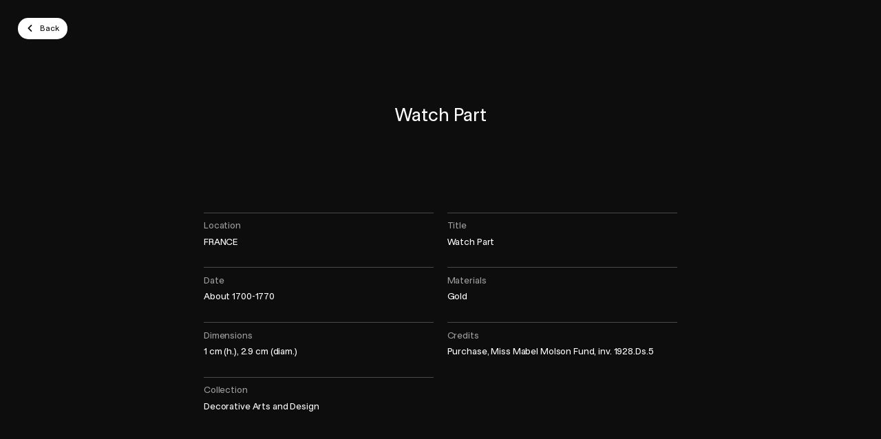

--- FILE ---
content_type: text/html; charset=utf-8
request_url: https://www.mbam.qc.ca/en/works/6753/
body_size: 19586
content:
<!doctype html><html class="is-entering no-scroll" data-all-langs="fr,en" lang="en"><head><meta charset="UTF-8"><meta name="viewport" content="width=device-width, initial-scale=1"><title>Watch Part</title><meta name="title" content="Watch Part"><meta name="description" content="The Montreal Museum of Fine Arts, a bold, innovative and caring museum that is welcoming to all disciplines such as the visual arts, history and science."><meta property="og:title" content="Watch Part"><meta property="og:type" content="website"><meta property="og:image" content="https://collections.mbam.qc.ca/1928/GWeb/1928_Ds_5_IN1.jpg"><meta property="og:description" content="The Montreal Museum of Fine Arts, a bold, innovative and caring museum that is welcoming to all disciplines such as the visual arts, history and science."><meta name="twitter:card" content="summary_large_image"><meta name="twitter:title" content="Watch Part"><meta name="twitter:creator" content="@mbamtl"><meta name="twitter:domain" content="www.mbam.qc.ca"><meta name="twitter:image" content="https://collections.mbam.qc.ca/1928/GWeb/1928_Ds_5_IN1.jpg"><meta name="twitter:description" content="The Montreal Museum of Fine Arts, a bold, innovative and caring museum that is welcoming to all disciplines such as the visual arts, history and science."><!--maintenance-exclude-start--><link rel="canonical" href="https://www.mbam.qc.ca/en/works/6753/"><link rel="alternate" hreflang="en-ca" href="https://www.mbam.qc.ca/en/works/"><link rel="alternate" hreflang="fr-ca" href="https://www.mbam.qc.ca/fr/oeuvres/"><!--maintenance-exclude-end--><link rel="shortcut icon" href="https://www.mbam.qc.ca/favicon.ico" type="image/vnd.microsoft.icon"><link rel="icon" href="https://www.mbam.qc.ca/favicon.ico" type="image/x-icon"><link rel="pavatar" href="https://www.mbam.qc.ca/favicon.png" type="image/png"><meta name="msapplication-TileImage" content="https://www.mbam.qc.ca/favicon.png"><link rel="icon" type="image/png" sizes="48x48" href="https://www.mbam.qc.ca/workspace/assets/icons/android/android-launchericon-48-48.png"><link rel="icon" type="image/png" sizes="72x72" href="https://www.mbam.qc.ca/workspace/assets/icons/android/android-launchericon-72-72.png"><link rel="icon" type="image/png" sizes="96x96" href="https://www.mbam.qc.ca/workspace/assets/icons/android/android-launchericon-96-96.png"><link rel="icon" type="image/png" sizes="144x144" href="https://www.mbam.qc.ca/workspace/assets/icons/android/android-launchericon-144-144.png"><link rel="icon" type="image/png" sizes="192x192" href="https://www.mbam.qc.ca/workspace/assets/icons/android/android-launchericon-192-192.png"><link rel="icon" type="image/png" sizes="512x512" href="https://www.mbam.qc.ca/workspace/assets/icons/android/android-launchericon-512-512.png"><link rel="apple-touch-icon" sizes="57x57" href="https://www.mbam.qc.ca/workspace/assets/icons/ios/57.png"><link rel="apple-touch-icon" sizes="60x60" href="https://www.mbam.qc.ca/workspace/assets/icons/ios/60.png"><link rel="apple-touch-icon" sizes="72x72" href="https://www.mbam.qc.ca/workspace/assets/icons/ios/72.png"><link rel="apple-touch-icon" sizes="76x76" href="https://www.mbam.qc.ca/workspace/assets/icons/ios/76.png"><link rel="apple-touch-icon" sizes="114x114" href="https://www.mbam.qc.ca/workspace/assets/icons/ios/114.png"><link rel="apple-touch-icon" sizes="120x120" href="https://www.mbam.qc.ca/workspace/assets/icons/ios/120.png"><link rel="apple-touch-icon" sizes="144x144" href="https://www.mbam.qc.ca/workspace/assets/icons/ios/144.png"><link rel="apple-touch-icon" sizes="152x152" href="https://www.mbam.qc.ca/workspace/assets/icons/ios/152.png"><link rel="apple-touch-icon" sizes="180x180" href="https://www.mbam.qc.ca/workspace/assets/icons/ios/180.png"><link rel="author" href="https://www.mbam.qc.ca/humans.txt"><meta name="web_author" content="Deux Huit Huit"><meta name="theme-color" content="#1F262E"><link rel="search" type="application/opensearchdescription+xml" href="https://www.mbam.qc.ca/opensearch.xml"><link rel="manifest" href="https://www.mbam.qc.ca/en.webmanifest"><script type="text/javascript">
(function(){(function(e,r){var t=document.createElement("link");t.rel="preconnect";t.as="script";var n=document.createElement("link");n.rel="dns-prefetch";n.as="script";var i=document.createElement("script");i.id="spcloader";i.type="text/javascript";i["async"]=true;i.charset="utf-8";var o="https://consentement.mbam.qc.ca/"+e+"/loader.js?target_type=notice&target="+r;if(window.didomiConfig&&window.didomiConfig.user){var a=window.didomiConfig.user;var c=a.country;var d=a.region;if(c){o=o+"&country="+c;if(d){o=o+"&region="+d}}}t.href="https://consentement.mbam.qc.ca/";n.href="https://consentement.mbam.qc.ca/";i.src=o;var s=document.getElementsByTagName("script")[0];s.parentNode.insertBefore(t,s);s.parentNode.insertBefore(n,s);s.parentNode.insertBefore(i,s)})("6c74c3f1-933c-4114-b308-a16125910087","dy4BMjhZ")})();
</script><script type="text/javascript">
var __didomiLang = 'en';

window.didomiConfig = Object.assign({}, window.didomiConfig || {}, {
    sdkPath: 'https://consentement.mbam.qc.ca/',
    apiPath: 'https://consentement.mbam.qc.ca/api',
    languages: { enabled: [__didomiLang], default: __didomiLang },
    cookies: {
        storageSources: { cookies: true, localStorage: true },
        group: { enabled: true, customDomain: 'consentement.mbam.qc.ca' }
    }
});
</script><script>
var dataLayer = dataLayer || [];
dataLayer.push({'page':{'language':'en'}});
</script><script>(function(w,d,s,l,i){w[l]=w[l]||[];w[l].push({'gtm.start':new Date().getTime(),event:'gtm.js'});
var f=d.getElementsByTagName(s)[0],
j=d.createElement(s),dl=l!='dataLayer'?'&l='+l:'';j.async=true;
j.src='https://www.mbam.qc.ca/metrics/gtm.js?id='+i+dl;
f.parentNode.insertBefore(j,f);
})(window,document,'script','dataLayer','GTM-W276RP');</script><link rel="stylesheet" type="text/css" href="/workspace/assets/css/mbam.min.1.43.1.997.css" integrity="sha384-B9p19tSnxVXrRd3/aDS4Xx75auDhlW0cRSwyWlPt9Ku+4n1lF5GVeDdTU0t2ri+p"><meta name="search-group" content="works"><meta name="search-title" content="Watch Part"><meta name="search-image-url" content="https://collections.mbam.qc.ca/1928/PWeb/1928_Ds_5_IN1.jpg"><meta name="search-maker" content="FRANCE"><meta name="search-time-period" content="1600-1800"><meta name="search-time-period-filter" content="08"><meta name="search-obj-filter" content="Bijou"><meta name="search-obj" content="Jewelry"><meta name="search-obj-filter" content="Jewellery"><meta name="search-featured-sort" content="N"><meta name="search-acquisition-sort" content="1928-00-00"><meta name="search-production-sort" content="1695"><meta name="search-collection-filter" content="Arts décoratifs et design"><meta name="search-collection-filter" content="Decorative Arts and Design"></head><body data-nearby="false" data-version="1.43.1.997" class="en page-oeuvres site-base-color min-width-screen-min"><noscript><iframe src="https://www.mbam.qc.ca/metrics/ns.html?id=GTM-W276RP" height="0" width="0" style="display:none;visibility:hidden"></iframe></noscript><a href="#site-pages" class="visually-hidden js-tab-reset display-none-when-pwa-page">Skip to content</a><a href="#site-nav" class="visually-hidden display-none-when-pwa-page">Skip to navigation</a><div data-close-state-add-class="transparent-important" style="position:fixed;top:0;left:0;right:0;bottom:0;z-index:10000001; background-color: #fff;" class="js-site-loader js-site-loader-close-ended-anim-ref target transition-opacity transition-duration-fast"><div class="absolute fill flexbox flex-center"></div></div><div data-pwa-root="/en/application/" data-cart-url="/en/cart/" id="site"><div style="font-size:0;"><div class="inline-block"></div></div><header data-collapsed-state-add-class="translate-y-minus-full" data-simplified-state-follower-common-ancestor="#site" data-simplified-state-follower=".js-site-header-shim" data-fixed-state-follower-common-ancestor="#site" data-fixed-state-follower=".js-collapsed-icon" data-fixed-state-add-class="fixed" data-fixed-state-rem-class="absolute" class="absolute left right bg-color-white z-index-max-minus-6 border-bottom-slimmest border-bottom-solid border-color-main-stroke border-box padding-top-thin padding-bottom-micro padding-horizontal-thinner padding-horizontal-security-from-xs padding-horizontal-8rem-from-hd js-site-header display-none-to-xs transition transition-duration-faster site-header"><div class="max-width-xl margin-horizontal-auto"><div class="flexbox flex-justify-space-between width-full margin-bottom-thinnest js-site-header-top"><a data-ga-label="logo" data-ga-cat="menu-nav" role="menuitem" class="width-mega block" href="/en/"><svg class="block width-full" viewBox="0 0 160 150" fill="none"><path d="M159.997 0L134.745 56.2271V150H159.999L159.997 0Z" fill="black" opacity="0.4"></path><path d="M25.2539 0V56.2271L67.372 150L79.9993 121.886L25.2539 0Z" fill="black" opacity="0.4"></path><path d="M134.746 0L67.373 150H92.6276L159.998 0H134.746Z" fill="black"></path><path d="M25.2546 0H0V150H25.2546V0Z" fill="black"></path></svg><span class="display-none">Montreal Museum of Fine Arts | MMFA</span></a><!--maintenance-exclude-start--><div class="flexbox js-site-header-btns"><div class="margin-right-micro"><a class="block border-solid border-slimmer font-weight-medium text-site-header-btn padding-horizontal-thin padding-vertical-thinnest padding-horizontal-thinner-from-xs padding-vertical-micro-from-xs padding-horizontal-thin-from-md padding-vertical-thinnest-from-md border-radius-dullest line-height-tightest bg-color-white color-black border-color-black js-keyboard-nav-custom-focus focus-header-btn transition-site-header-button color-white-on-hover border-color-transparent-on-hover animation-header-membre-bg js-site-header-membre" data-scheme="white" href="/en/become-a-member/">Become a Member</a></div><div class="margin-right-micro"><a class="block border-solid border-slimmer font-weight-medium text-site-header-btn padding-horizontal-thin padding-vertical-thinnest padding-horizontal-thinner-from-xs padding-vertical-micro-from-xs padding-horizontal-thin-from-md padding-vertical-thinnest-from-md border-radius-dullest line-height-tightest bg-color-black color-white border-color-transparent js-keyboard-nav-custom-focus focus-header-btn transition-site-header-button" data-scheme="black" href="/en/the-foundation/make-a-donation/">Make a donation</a></div><div><a class="block border-solid border-slimmer font-weight-medium text-site-header-btn padding-horizontal-thin padding-vertical-thinnest padding-horizontal-thinner-from-xs padding-vertical-micro-from-xs padding-horizontal-thin-from-md padding-vertical-thinnest-from-md border-radius-dullest line-height-tightest bg-color-blue color-white border-color-transparent transition-site-header-button" data-scheme="blue" href="/en/tickets/">Tickets</a></div></div><!--maintenance-exclude-end--></div><!--maintenance-exclude-start--><div class="flexbox flex-justify-space-between align-items-center js-site-header-bot"><nav role="menu" class="flexbox flex-shrink-0 margin-right-thinner margin-right-micro-from-xs margin-right-thinner-from-md margin-left-minus-thinnest margin-left-minus-micro-from-xs margin-left-minus-thinner-from-md"><div class="relative trigger-header-sub js-site-nav-item-ctn js-current-link-ctn"><button target="_self" role="menuitem" data-ga-label="en/" data-ga-cat="menu-nav" class="block padding-thinnest padding-horizontal-micro-from-xs padding-thinner-from-md border-radius-duller text-site-nav-item line-height-tightest font-weight-medium transition-site-header-button transition-trigger-header-sub js-current-link-parent js-site-nav-item js-keyboard-nav-custom-focus focus-nav-item"><div class="flexbox align-items-center"><span>Visit</span><div class="margin-left-nano margin-top-nano width-thinnest-from-xs width-thinner flexbox transition-site-header-chevron"><svg xmlns="http://www.w3.org/2000/svg" width="13" height="12" viewBox="0 0 13 12" fill="none"><path d="M3.5 4.5L6.5 7.5L9.5 4.5" stroke="CurrentColor" stroke-width="2" stroke-linecap="round" stroke-linejoin="round"></path></svg></div></div></button><div class="absolute top-full left z-index-100 min-width-giga padding-top-micro transition-site-header-sub pointer-events-none transparent"><div class="bg-color-white border-radius-duller padding-micro box-shadow-site-nav-sub border-slimmest border-solid border-color-black-10 transition-site-header-sub-inner"><div class="margin-bottom-nano"><a target="_self" role="menuitem" data-ga-label="en/Plan your visit" data-ga-cat="menu-nav" class="text-site-header-btn font-weight-medium color-black line-height-tightest block width-full padding-thinnest border-box border-radius-dull transition-site-header-button site-nav-sub-item js-site-nav-sub-item js-keyboard-nav-custom-focus focus-nav-item" href="/en/information/plan-your-visit/"><div class="flexbox align-items-center"><span class="icon margin-right-nano">→</span><span>Plan your visit</span></div></a></div><div class="margin-bottom-nano"><a target="_self" role="menuitem" data-ga-label="en/Tickets" data-ga-cat="menu-nav" class="text-site-header-btn font-weight-medium color-black line-height-tightest block width-full padding-thinnest border-box border-radius-dull transition-site-header-button site-nav-sub-item js-site-nav-sub-item js-keyboard-nav-custom-focus focus-nav-item" href="/en/tickets/"><div class="flexbox align-items-center"><span class="icon margin-right-nano">→</span><span>Tickets</span></div></a></div><div class="margin-bottom-nano"><a target="_self" role="menuitem" data-ga-label="en/Become a Member" data-ga-cat="menu-nav" class="text-site-header-btn font-weight-medium color-black line-height-tightest block width-full padding-thinnest border-box border-radius-dull transition-site-header-button site-nav-sub-item js-site-nav-sub-item js-keyboard-nav-custom-focus focus-nav-item" href="/en/become-a-member/"><div class="flexbox align-items-center"><span class="icon margin-right-nano">→</span><span>Become a Member</span></div></a></div><div class="margin-bottom-nano"><a target="_self" role="menuitem" data-ga-label="en/Accessibility" data-ga-cat="menu-nav" class="text-site-header-btn font-weight-medium color-black line-height-tightest block width-full padding-thinnest border-box border-radius-dull transition-site-header-button site-nav-sub-item js-site-nav-sub-item js-keyboard-nav-custom-focus focus-nav-item" href="/en/accessibility/"><div class="flexbox align-items-center"><span class="icon margin-right-nano">→</span><span>Accessibility</span></div></a></div><div class="margin-bottom-nano"><a target="_self" role="menuitem" data-ga-label="en/Group visits" data-ga-cat="menu-nav" class="text-site-header-btn font-weight-medium color-black line-height-tightest block width-full padding-thinnest border-box border-radius-dull transition-site-header-button site-nav-sub-item js-site-nav-sub-item js-keyboard-nav-custom-focus focus-nav-item" href="/en/group-visits/"><div class="flexbox align-items-center"><span class="icon margin-right-nano">→</span><span>Group visits</span></div></a></div><div class="margin-bottom-nano"><a target="_self" role="menuitem" data-ga-label="en/Aube Café" data-ga-cat="menu-nav" class="text-site-header-btn font-weight-medium color-black line-height-tightest block width-full padding-thinnest border-box border-radius-dull transition-site-header-button site-nav-sub-item js-site-nav-sub-item js-keyboard-nav-custom-focus focus-nav-item" href="/en/information/aube-cafe/"><div class="flexbox align-items-center"><span class="icon margin-right-nano">→</span><span>Aube Café</span></div></a></div><div><a target="_self" role="menuitem" data-ga-label="en/Boutique" data-ga-cat="menu-nav" class="text-site-header-btn font-weight-medium color-black line-height-tightest block width-full padding-thinnest border-box border-radius-dull transition-site-header-button site-nav-sub-item js-site-nav-sub-item js-keyboard-nav-custom-focus focus-nav-item" href="/en/information/m-boutique-and-bookstore/"><div class="flexbox align-items-center"><span class="icon margin-right-nano">→</span><span>Boutique</span></div></a></div></div></div></div><div class="relative trigger-header-sub js-site-nav-item-ctn js-current-link-ctn"><button target="_self" role="menuitem" data-ga-label="en/" data-ga-cat="menu-nav" class="block padding-thinnest padding-horizontal-micro-from-xs padding-thinner-from-md border-radius-duller text-site-nav-item line-height-tightest font-weight-medium transition-site-header-button transition-trigger-header-sub js-current-link-parent js-site-nav-item js-keyboard-nav-custom-focus focus-nav-item"><div class="flexbox align-items-center"><span>Exhibitions and activities</span><div class="margin-left-nano margin-top-nano width-thinnest-from-xs width-thinner flexbox transition-site-header-chevron"><svg xmlns="http://www.w3.org/2000/svg" width="13" height="12" viewBox="0 0 13 12" fill="none"><path d="M3.5 4.5L6.5 7.5L9.5 4.5" stroke="CurrentColor" stroke-width="2" stroke-linecap="round" stroke-linejoin="round"></path></svg></div></div></button><div class="absolute top-full left z-index-100 min-width-giga padding-top-micro transition-site-header-sub pointer-events-none transparent"><div class="bg-color-white border-radius-duller padding-micro box-shadow-site-nav-sub border-slimmest border-solid border-color-black-10 transition-site-header-sub-inner"><div class="margin-bottom-nano"><a target="_self" role="menuitem" data-ga-label="en/Exhibitions" data-ga-cat="menu-nav" class="text-site-header-btn font-weight-medium color-black line-height-tightest block width-full padding-thinnest border-box border-radius-dull transition-site-header-button site-nav-sub-item js-site-nav-sub-item js-keyboard-nav-custom-focus focus-nav-item" href="/en/exhibitions/"><div class="flexbox align-items-center"><span class="icon margin-right-nano">→</span><span>Exhibitions</span></div></a></div><div class="margin-bottom-nano"><a target="_self" role="menuitem" data-ga-label="en/Events calendar" data-ga-cat="menu-nav" class="text-site-header-btn font-weight-medium color-black line-height-tightest block width-full padding-thinnest border-box border-radius-dull transition-site-header-button site-nav-sub-item js-site-nav-sub-item js-keyboard-nav-custom-focus focus-nav-item" href="/en/calendar/"><div class="flexbox align-items-center"><span class="icon margin-right-nano">→</span><span>Events calendar</span></div></a></div><div class="margin-bottom-nano"><a target="_self" role="menuitem" data-ga-label="en/Day Camp" data-ga-cat="menu-nav" class="text-site-header-btn font-weight-medium color-black line-height-tightest block width-full padding-thinnest border-box border-radius-dull transition-site-header-button site-nav-sub-item js-site-nav-sub-item js-keyboard-nav-custom-focus focus-nav-item" href="/en/day-camp/"><div class="flexbox align-items-center"><span class="icon margin-right-nano">→</span><span>Day Camp</span></div></a></div><div class="margin-bottom-nano"><a target="_self" role="menuitem" data-ga-label="en/The Museum from home" data-ga-cat="menu-nav" class="text-site-header-btn font-weight-medium color-black line-height-tightest block width-full padding-thinnest border-box border-radius-dull transition-site-header-button site-nav-sub-item js-site-nav-sub-item js-keyboard-nav-custom-focus focus-nav-item" href="/en/the-museum-from-home/"><div class="flexbox align-items-center"><span class="icon margin-right-nano">→</span><span>The Museum from home</span></div></a></div><div class="margin-bottom-nano"><a target="_self" role="menuitem" data-ga-label="en/Cinéma du Musée" data-ga-cat="menu-nav" class="text-site-header-btn font-weight-medium color-black line-height-tightest block width-full padding-thinnest border-box border-radius-dull transition-site-header-button site-nav-sub-item js-site-nav-sub-item js-keyboard-nav-custom-focus focus-nav-item" href="/en/calendar/cinema-du-musee/"><div class="flexbox align-items-center"><span class="icon margin-right-nano">→</span><span>Cinéma du Musée</span></div></a></div><div><a target="_self" role="menuitem" data-ga-label="en/Bourgie Hall" data-ga-cat="menu-nav" class="text-site-header-btn font-weight-medium color-black line-height-tightest block width-full padding-thinnest border-box border-radius-dull transition-site-header-button site-nav-sub-item js-site-nav-sub-item js-keyboard-nav-custom-focus focus-nav-item" href="/en/bourgie-hall/"><div class="flexbox align-items-center"><span class="icon margin-right-nano">→</span><span>Bourgie Hall</span></div></a></div></div></div></div><div class="relative trigger-header-sub js-site-nav-item-ctn"><a target="_self" role="menuitem" data-ga-label="en/" data-ga-cat="menu-nav" class="block padding-thinnest padding-horizontal-micro-from-xs padding-thinner-from-md border-radius-duller text-site-nav-item line-height-tightest font-weight-medium transition-site-header-button transition-trigger-header-sub js-site-nav-item js-keyboard-nav-custom-focus focus-nav-item" href="/en/the-mmfas-collections/"><div class="flexbox align-items-center"><span>Collections</span><div class="margin-left-nano margin-top-nano width-thinnest-from-xs width-thinner flexbox rotate-minus-90deg"><svg xmlns="http://www.w3.org/2000/svg" width="13" height="12" viewBox="0 0 13 12" fill="none"><path d="M3.5 4.5L6.5 7.5L9.5 4.5" stroke="CurrentColor" stroke-width="2" stroke-linecap="round" stroke-linejoin="round"></path></svg></div></div></a></div><div class="relative trigger-header-sub js-site-nav-item-ctn js-current-link-ctn"><button target="_self" role="menuitem" data-ga-label="en/" data-ga-cat="menu-nav" class="block padding-thinnest padding-horizontal-micro-from-xs padding-thinner-from-md border-radius-duller text-site-nav-item line-height-tightest font-weight-medium transition-site-header-button transition-trigger-header-sub js-current-link-parent js-site-nav-item js-keyboard-nav-custom-focus focus-nav-item"><div class="flexbox align-items-center"><span>About the MMFA</span><div class="margin-left-nano margin-top-nano width-thinnest-from-xs width-thinner flexbox transition-site-header-chevron"><svg xmlns="http://www.w3.org/2000/svg" width="13" height="12" viewBox="0 0 13 12" fill="none"><path d="M3.5 4.5L6.5 7.5L9.5 4.5" stroke="CurrentColor" stroke-width="2" stroke-linecap="round" stroke-linejoin="round"></path></svg></div></div></button><div class="absolute top-full left z-index-100 min-width-giga padding-top-micro transition-site-header-sub pointer-events-none transparent"><div class="bg-color-white border-radius-duller padding-micro box-shadow-site-nav-sub border-slimmest border-solid border-color-black-10 transition-site-header-sub-inner"><div class="margin-bottom-nano"><a target="_self" role="menuitem" data-ga-label="en/The Museum" data-ga-cat="menu-nav" class="text-site-header-btn font-weight-medium color-black line-height-tightest block width-full padding-thinnest border-box border-radius-dull transition-site-header-button site-nav-sub-item js-site-nav-sub-item js-keyboard-nav-custom-focus focus-nav-item" href="/en/the-museum/"><div class="flexbox align-items-center"><span class="icon margin-right-nano">→</span><span>The Museum</span></div></a></div><div class="margin-bottom-nano"><a target="_self" role="menuitem" data-ga-label="en/The Foundation" data-ga-cat="menu-nav" class="text-site-header-btn font-weight-medium color-black line-height-tightest block width-full padding-thinnest border-box border-radius-dull transition-site-header-button site-nav-sub-item js-site-nav-sub-item js-keyboard-nav-custom-focus focus-nav-item" href="/en/the-foundation/about-the-foundation/"><div class="flexbox align-items-center"><span class="icon margin-right-nano">→</span><span>The Foundation</span></div></a></div><div><a target="_self" role="menuitem" data-ga-label="en/Education" data-ga-cat="menu-nav" class="text-site-header-btn font-weight-medium color-black line-height-tightest block width-full padding-thinnest border-box border-radius-dull transition-site-header-button site-nav-sub-item js-site-nav-sub-item js-keyboard-nav-custom-focus focus-nav-item" href="/en/education/"><div class="flexbox align-items-center"><span class="icon margin-right-nano">→</span><span>Education</span></div></a></div></div></div></div></nav><div class="flex-shrink-0 flexbox"><div><a class="block relative width-site-header-icon padding-site-header-icon-btn border-radius-dull transition-site-header-button" href="/en/search/"><svg xmlns="http://www.w3.org/2000/svg" class="width-full overflow-visible block" style="padding-bottom: 100%; height: 1px;" preserveAspectRatio="xMidYMin slice" viewBox="0 0 19 19"><path fill-rule="evenodd" clip-rule="evenodd" d="M0 8a8 8 0 1114.32 4.906l4.034 4.033a.5.5 0 010 .707l-.707.708a.5.5 0 01-.708 0l-4.033-4.034A8 8 0 010 8zm14 0A6 6 0 112 8a6 6 0 0112 0z" fill="currentColor"></path></svg></a></div><div class="relative button-cart margin-right-nano"><a class="block relative width-site-header-icon padding-site-header-icon-btn border-radius-dull transition-site-header-button" href="/en/cart/"><div class="relative"><svg xmlns="http://www.w3.org/2000/svg" class="width-full overflow-visible block" style="padding-bottom: 100%; height: 1px;" preserveAspectRatio="xMidYMin slice" viewBox="0 0 32 32"><path d="M8 29.7778C9.65685 29.7778 11 28.4347 11 26.7778C11 25.121 9.65685 23.7778 8 23.7778C6.34315 23.7778 5 25.121 5 26.7778C5 28.4347 6.34315 29.7778 8 29.7778Z" fill="#0D0D0D"></path><path d="M27 29.7778C28.6569 29.7778 30 28.4347 30 26.7778C30 25.121 28.6569 23.7778 27 23.7778C25.3431 23.7778 24 25.121 24 26.7778C24 28.4347 25.3431 29.7778 27 29.7778Z" fill="#0D0D0D"></path><path d="M6 17.5592C6 19.2774 7.39109 20.6667 9.10931 20.6667C14.16 20.6667 22.5478 20.6667 27.0035 20.6667C28.6603 20.6667 30 19.3235 30 17.6667V10C30 8.34315 28.6625 7 27.0057 7C22.1174 7 12.5866 7 8.77778 7V3.55556C8.77778 3.143 8.61389 2.74733 8.32217 2.45561C8.03044 2.16389 7.63478 2 7.22222 2H2V5H6C6 7.78976 6 13.8472 6 17.5592Z" fill="#0D0D0D"></path></svg><div class="absolute z-index-1 top left-full margin-left-minus-nano translate-y-minus-1_2 bg-color-red color-white text-miniature line-height-tightest font-weight-500 border-radius-sharpest"><div data-bioz="sc=cart_number" class="no-loader"></div></div></div><span class="display-none">Cart</span></a></div><div><a data-bioz-auth-disconnected="/en/log-in/" data-bioz-auth-connected="/en/account/" class="block border-radius-dull width-site-header-icon padding-site-header-icon-btn transition-site-header-button show-btn-account-circle-when-loggued-in js-bioz-auth js-bioz-auth-item" href="/en/log-in/"><svg xmlns="http://www.w3.org/2000/svg" class="width-full overflow-visible block" style="padding-bottom: 100%; height: 1px;" preserveAspectRatio="xMidYMin slice" viewBox="0 0 32 32"><path d="M16 1C7.72875 1 1 7.72875 1 16C1 24.2712 7.72875 31 16 31C24.2712 31 31 24.2712 31 16C31 7.72875 24.2712 1 16 1ZM11 13.5C11 10.7387 13.305 8.5 16 8.5C18.695 8.5 21 10.7387 21 13.5V14.75C21 17.5113 18.695 19.75 16 19.75C13.305 19.75 11 17.5113 11 14.75V13.5ZM16 28.5C12.9587 28.5 10.1687 27.8125 7.99875 26C9.0475 24.0213 11.1037 22 13.5 22H18.5C20.8963 22 22.9525 24.0213 24.0012 26C21.8312 27.8125 19.0413 28.5 16 28.5Z" fill="currentColor"></path><circle cx="27" cy="5" r="5" fill="transparent" stroke="transparent" stroke-width="3"></circle></svg><span class="display-none">Login</span></a></div><div class="flexbox margin-right-nano"><a class="js-alt-lg-link text-site-header-lang font-weight-medium line-height-tightest flexbox align-items-center border-radius-dull padding-thinner padding-horizontal-micro-from-xs padding-thin-from-md transition-site-header-button" data-ga-cat="menu-nav" data-ga-label="fr Français" data-ga-action="langue" data-action="full" data-lg="fr" href="/fr/oeuvres/">Fr</a></div></div></div><!--maintenance-exclude-end--></div></header><!--maintenance-exclude-start--><button class="display-none-to-xs fixed bg-color-white z-index-10 padding-thinnest right-thin top-thin transparent pointer-events-none border-radius-full box-shadow-collapsed-icon cursor-pointer border-slimmest border-color-white border-solid transition-header-collapse-btn border-color-black-30-on-hover js-collapsed-icon js-change-state-click site-header-scroll-toggle" data-change-state-click-target-common-ancestor="#site" data-change-state-click-target=".js-site-header" data-change-state-action="off" data-change-state-click="collapsed" data-fixed-state-rem-class="transparent pointer-events-none"><i class="width-broad block color-black"><svg xmlns="http://www.w3.org/2000/svg" class="width-full overflow-visible block" preserveAspectRatio="xMidYMin slice" viewBox="0 0 32 32"><rect x="4.5" y="6" width="24" height="3" fill="currentColor"></rect><rect x="4.5" y="15" width="24" height="3" fill="currentColor"></rect><rect x="4.5" y="24" width="24" height="3" fill="currentColor"></rect></svg></i></button><!--maintenance-exclude-end--><div data-sync-property-from=".js-site-header" data-sync-property="height" data-sync-property-with="outerHeight-full" class="width-full display-none-to-xs js-auto-sync-property js-site-header-shim site-header-shim" data-simplified-state-add-class="display-none"></div><header data-simplified-state-follower=".js-site-header-mobile-btn" data-scroll-state-rem-class="border-color-transparent" data-scroll-state-add-class="border-color-main-stroke" class="fixed left right z-index-9000 bg-color-white display-none-from-xs border-box transition-site-header-mobile js-site-header-mobile site-header-mobile border-bottom-slimmest border-bottom-solid border-color-transparent" data-open-state-notify-off="site.addScroll,siteHeaderMobile.resetScroll" data-open-state-notify-on="site.removeScroll,siteHeaderMobile.opened"><div data-simplified-state-add-class="display-none-important" class="flexbox align-items-center justify-content-space-between js-site-header-mobile-btn"><a data-ga-label="logo" data-ga-cat="menu-nav" role="menuitem" class="block" style="width: 3.4rem; padding: 1.8rem;" href="/en/"><svg class="block width-full" viewBox="0 0 160 150" fill="none"><path d="M159.997 0L134.745 56.2271V150H159.999L159.997 0Z" fill="black" opacity="0.4"></path><path d="M25.2539 0V56.2271L67.372 150L79.9993 121.886L25.2539 0Z" fill="black" opacity="0.4"></path><path d="M134.746 0L67.373 150H92.6276L159.998 0H134.746Z" fill="black"></path><path d="M25.2546 0H0V150H25.2546V0Z" fill="black"></path></svg><span class="display-none">Montreal Museum of Fine Arts | MMFA</span></a><!--maintenance-exclude-start--><div class="margin-right-nano"><a data-bioz-auth-disconnected="/en/log-in/" data-bioz-auth-connected="/en/account/" class="block border-radius-dull width-site-header-icon padding-site-header-icon-btn transition-site-header-button show-btn-account-circle-when-loggued-in js-bioz-auth js-bioz-auth-item" href="/en/log-in/"><svg xmlns="http://www.w3.org/2000/svg" class="width-full overflow-visible block" style="padding-bottom: 100%; height: 1px;" preserveAspectRatio="xMidYMin slice" viewBox="0 0 32 32"><path d="M16 1C7.72875 1 1 7.72875 1 16C1 24.2712 7.72875 31 16 31C24.2712 31 31 24.2712 31 16C31 7.72875 24.2712 1 16 1ZM11 13.5C11 10.7387 13.305 8.5 16 8.5C18.695 8.5 21 10.7387 21 13.5V14.75C21 17.5113 18.695 19.75 16 19.75C13.305 19.75 11 17.5113 11 14.75V13.5ZM16 28.5C12.9587 28.5 10.1687 27.8125 7.99875 26C9.0475 24.0213 11.1037 22 13.5 22H18.5C20.8963 22 22.9525 24.0213 24.0012 26C21.8312 27.8125 19.0413 28.5 16 28.5Z" fill="currentColor"></path><circle cx="27" cy="5" r="5" fill="transparent" stroke="transparent" stroke-width="3"></circle></svg><span class="display-none">Login</span></a></div><div class="relative button-cart margin-right-nano"><a class="block relative width-site-header-icon padding-site-header-icon-btn border-radius-dull transition-site-header-button" href="/en/cart/"><div class="relative"><svg xmlns="http://www.w3.org/2000/svg" class="width-full overflow-visible block" style="padding-bottom: 100%; height: 1px;" preserveAspectRatio="xMidYMin slice" viewBox="0 0 32 32"><path d="M8 29.7778C9.65685 29.7778 11 28.4347 11 26.7778C11 25.121 9.65685 23.7778 8 23.7778C6.34315 23.7778 5 25.121 5 26.7778C5 28.4347 6.34315 29.7778 8 29.7778Z" fill="#0D0D0D"></path><path d="M27 29.7778C28.6569 29.7778 30 28.4347 30 26.7778C30 25.121 28.6569 23.7778 27 23.7778C25.3431 23.7778 24 25.121 24 26.7778C24 28.4347 25.3431 29.7778 27 29.7778Z" fill="#0D0D0D"></path><path d="M6 17.5592C6 19.2774 7.39109 20.6667 9.10931 20.6667C14.16 20.6667 22.5478 20.6667 27.0035 20.6667C28.6603 20.6667 30 19.3235 30 17.6667V10C30 8.34315 28.6625 7 27.0057 7C22.1174 7 12.5866 7 8.77778 7V3.55556C8.77778 3.143 8.61389 2.74733 8.32217 2.45561C8.03044 2.16389 7.63478 2 7.22222 2H2V5H6C6 7.78976 6 13.8472 6 17.5592Z" fill="#0D0D0D"></path></svg><div class="absolute z-index-1 top left-full margin-left-minus-nano translate-y-minus-1_2 bg-color-red color-white text-miniature line-height-tightest font-weight-500 border-radius-sharpest"><div data-bioz="sc=cart_number" class="no-loader"></div></div></div><span class="display-none">Cart</span></a></div><div class="margin-right-nano"><a class="block width-site-header-icon padding-site-header-mobile-btn" href="/en/search/"><svg xmlns="http://www.w3.org/2000/svg" class="block width-full" viewBox="0 0 33 32" fill="none"><path d="M27.25 27L20.75 20.5" stroke="currentColor" stroke-width="3" stroke-miterlimit="10" stroke-linecap="square"></path><path d="M14.25 23C19.2206 23 23.25 18.9706 23.25 14C23.25 9.02944 19.2206 5 14.25 5C9.27944 5 5.25 9.02944 5.25 14C5.25 18.9706 9.27944 23 14.25 23Z" stroke="currentColor" stroke-width="3" stroke-miterlimit="10" stroke-linecap="square"></path></svg></a></div><div class="transition-button-menu"><button data-change-state-click-target-common-ancestor="#site" data-change-state-action="toggle" data-change-state-click="open" data-change-state-click-target=".js-site-header-mobile" class="block relative cursor-pointer width-broad padding-site-header-mobile-btn content-box transition-button color-black js-change-state-click"><svg xmlns="http://www.w3.org/2000/svg" class="width-full overflow-visible block" preserveAspectRatio="xMidYMin slice" viewBox="0 0 32 32"><rect x="4.5" y="6" width="24" height="3" fill="currentColor"></rect><rect x="4.5" y="15" width="24" height="3" fill="currentColor"></rect><rect x="4.5" y="24" width="24" height="3" fill="currentColor"></rect></svg></button></div><!--maintenance-exclude-end--></div><!--maintenance-exclude-start--><div class="absolute left top right height-full-viewport z-index-10000 pointer-events-none transition-panel"><div class="absolute fill bg-color-black-30 transparent transition-panel-bg"></div><div class="relative bg-color-white height-full overflow-y-auto translate-x-full transition-panel-content js-site-header-mobile-scroll"><div class="flexbox justify-content-space-between"><div class="flexbox"><a class="js-alt-lg-link text-site-header-lang font-weight-medium line-height-tightest flexbox align-items-center border-radius-dull padding-header-mobile-lang transition-site-header-button" data-ga-cat="menu-nav" data-ga-label="fr Français" data-ga-action="langue" data-action="full" data-lg="fr" href="/fr/oeuvres/">Français</a></div><div class="transition-button-menu"><button data-change-state-click-target-common-ancestor="#site" data-change-state-action="toggle" data-change-state-click="open" data-change-state-click-target=".js-site-header-mobile" class="block relative cursor-pointer width-broad padding-site-header-mobile-btn content-box transition-button color-black js-change-state-click"><svg xmlns="http://www.w3.org/2000/svg" class="block width-full" viewBox="0 0 33 32" fill="none"><path d="M6.5 6L26.5 26" stroke="black" stroke-width="3"></path><path d="M6.5 26L26.5 6" stroke="black" stroke-width="3"></path></svg></button></div></div><nav class="padding-horizontal-thinnest margin-bottom-broader"><div class="relative trigger-header-sub-mobile js-site-nav-item-ctn border-radius-duller overflow-hidden js-auto-slide-click-item margin-bottom-nano js-current-link-ctn"><button target="_self" role="menuitem" data-ga-label="en/Visit" data-ga-cat="menu-nav" class="block width-full border-box padding-thinner line-height-tightest font-weight-medium transition-trigger-header-sub-mobile text-nav-item-mobile js-auto-slide-click-trigger js-current-link-parent"><div class="flexbox align-items-center"><span>Visit</span><div class="margin-left-nano margin-top-nano width-thinnest flexbox transition-site-header-chevron"><svg xmlns="http://www.w3.org/2000/svg" width="13" height="12" viewBox="0 0 13 12" fill="none"><path d="M3.5 4.5L6.5 7.5L9.5 4.5" stroke="CurrentColor" stroke-width="2" stroke-linecap="round" stroke-linejoin="round"></path></svg></div></div></button><div class="display-none js-auto-slide-click-slide padding-nano"><div><a target="_self" role="menuitem" data-ga-label="en/Plan your visit" data-ga-cat="menu-nav" class="text-site-header-btn font-weight-medium color-black line-height-tightest block width-full padding-thinnest border-box border-radius-dull transition-site-header-button site-nav-sub-item-mobile js-site-nav-sub-item js-keyboard-nav-custom-focus focus-nav-item" href="/en/information/plan-your-visit/"><div class="flexbox align-items-center"><span class="icon margin-right-nano">→</span><span>Plan your visit</span></div></a></div><div><a target="_self" role="menuitem" data-ga-label="en/Tickets" data-ga-cat="menu-nav" class="text-site-header-btn font-weight-medium color-black line-height-tightest block width-full padding-thinnest border-box border-radius-dull transition-site-header-button site-nav-sub-item-mobile js-site-nav-sub-item js-keyboard-nav-custom-focus focus-nav-item" href="/en/tickets/"><div class="flexbox align-items-center"><span class="icon margin-right-nano">→</span><span>Tickets</span></div></a></div><div><a target="_self" role="menuitem" data-ga-label="en/Become a Member" data-ga-cat="menu-nav" class="text-site-header-btn font-weight-medium color-black line-height-tightest block width-full padding-thinnest border-box border-radius-dull transition-site-header-button site-nav-sub-item-mobile js-site-nav-sub-item js-keyboard-nav-custom-focus focus-nav-item" href="/en/become-a-member/"><div class="flexbox align-items-center"><span class="icon margin-right-nano">→</span><span>Become a Member</span></div></a></div><div><a target="_self" role="menuitem" data-ga-label="en/Accessibility" data-ga-cat="menu-nav" class="text-site-header-btn font-weight-medium color-black line-height-tightest block width-full padding-thinnest border-box border-radius-dull transition-site-header-button site-nav-sub-item-mobile js-site-nav-sub-item js-keyboard-nav-custom-focus focus-nav-item" href="/en/accessibility/"><div class="flexbox align-items-center"><span class="icon margin-right-nano">→</span><span>Accessibility</span></div></a></div><div><a target="_self" role="menuitem" data-ga-label="en/Group visits" data-ga-cat="menu-nav" class="text-site-header-btn font-weight-medium color-black line-height-tightest block width-full padding-thinnest border-box border-radius-dull transition-site-header-button site-nav-sub-item-mobile js-site-nav-sub-item js-keyboard-nav-custom-focus focus-nav-item" href="/en/group-visits/"><div class="flexbox align-items-center"><span class="icon margin-right-nano">→</span><span>Group visits</span></div></a></div><div><a target="_self" role="menuitem" data-ga-label="en/Aube Café" data-ga-cat="menu-nav" class="text-site-header-btn font-weight-medium color-black line-height-tightest block width-full padding-thinnest border-box border-radius-dull transition-site-header-button site-nav-sub-item-mobile js-site-nav-sub-item js-keyboard-nav-custom-focus focus-nav-item" href="/en/information/aube-cafe/"><div class="flexbox align-items-center"><span class="icon margin-right-nano">→</span><span>Aube Café</span></div></a></div><div><a target="_self" role="menuitem" data-ga-label="en/Boutique" data-ga-cat="menu-nav" class="text-site-header-btn font-weight-medium color-black line-height-tightest block width-full padding-thinnest border-box border-radius-dull transition-site-header-button site-nav-sub-item-mobile js-site-nav-sub-item js-keyboard-nav-custom-focus focus-nav-item" href="/en/information/m-boutique-and-bookstore/"><div class="flexbox align-items-center"><span class="icon margin-right-nano">→</span><span>Boutique</span></div></a></div></div></div><div class="relative trigger-header-sub-mobile js-site-nav-item-ctn border-radius-duller overflow-hidden js-auto-slide-click-item margin-bottom-nano js-current-link-ctn"><button target="_self" role="menuitem" data-ga-label="en/Exhibitions and activities" data-ga-cat="menu-nav" class="block width-full border-box padding-thinner line-height-tightest font-weight-medium transition-trigger-header-sub-mobile text-nav-item-mobile js-auto-slide-click-trigger js-current-link-parent"><div class="flexbox align-items-center"><span>Exhibitions and activities</span><div class="margin-left-nano margin-top-nano width-thinnest flexbox transition-site-header-chevron"><svg xmlns="http://www.w3.org/2000/svg" width="13" height="12" viewBox="0 0 13 12" fill="none"><path d="M3.5 4.5L6.5 7.5L9.5 4.5" stroke="CurrentColor" stroke-width="2" stroke-linecap="round" stroke-linejoin="round"></path></svg></div></div></button><div class="display-none js-auto-slide-click-slide padding-nano"><div><a target="_self" role="menuitem" data-ga-label="en/Exhibitions" data-ga-cat="menu-nav" class="text-site-header-btn font-weight-medium color-black line-height-tightest block width-full padding-thinnest border-box border-radius-dull transition-site-header-button site-nav-sub-item-mobile js-site-nav-sub-item js-keyboard-nav-custom-focus focus-nav-item" href="/en/exhibitions/"><div class="flexbox align-items-center"><span class="icon margin-right-nano">→</span><span>Exhibitions</span></div></a></div><div><a target="_self" role="menuitem" data-ga-label="en/Events calendar" data-ga-cat="menu-nav" class="text-site-header-btn font-weight-medium color-black line-height-tightest block width-full padding-thinnest border-box border-radius-dull transition-site-header-button site-nav-sub-item-mobile js-site-nav-sub-item js-keyboard-nav-custom-focus focus-nav-item" href="/en/calendar/"><div class="flexbox align-items-center"><span class="icon margin-right-nano">→</span><span>Events calendar</span></div></a></div><div><a target="_self" role="menuitem" data-ga-label="en/Day Camp" data-ga-cat="menu-nav" class="text-site-header-btn font-weight-medium color-black line-height-tightest block width-full padding-thinnest border-box border-radius-dull transition-site-header-button site-nav-sub-item-mobile js-site-nav-sub-item js-keyboard-nav-custom-focus focus-nav-item" href="/en/day-camp/"><div class="flexbox align-items-center"><span class="icon margin-right-nano">→</span><span>Day Camp</span></div></a></div><div><a target="_self" role="menuitem" data-ga-label="en/The Museum from home" data-ga-cat="menu-nav" class="text-site-header-btn font-weight-medium color-black line-height-tightest block width-full padding-thinnest border-box border-radius-dull transition-site-header-button site-nav-sub-item-mobile js-site-nav-sub-item js-keyboard-nav-custom-focus focus-nav-item" href="/en/the-museum-from-home/"><div class="flexbox align-items-center"><span class="icon margin-right-nano">→</span><span>The Museum from home</span></div></a></div><div><a target="_self" role="menuitem" data-ga-label="en/Cinéma du Musée" data-ga-cat="menu-nav" class="text-site-header-btn font-weight-medium color-black line-height-tightest block width-full padding-thinnest border-box border-radius-dull transition-site-header-button site-nav-sub-item-mobile js-site-nav-sub-item js-keyboard-nav-custom-focus focus-nav-item" href="/en/calendar/cinema-du-musee/"><div class="flexbox align-items-center"><span class="icon margin-right-nano">→</span><span>Cinéma du Musée</span></div></a></div><div><a target="_self" role="menuitem" data-ga-label="en/Bourgie Hall" data-ga-cat="menu-nav" class="text-site-header-btn font-weight-medium color-black line-height-tightest block width-full padding-thinnest border-box border-radius-dull transition-site-header-button site-nav-sub-item-mobile js-site-nav-sub-item js-keyboard-nav-custom-focus focus-nav-item" href="/en/bourgie-hall/"><div class="flexbox align-items-center"><span class="icon margin-right-nano">→</span><span>Bourgie Hall</span></div></a></div></div></div><div class="relative trigger-header-sub-mobile js-site-nav-item-ctn border-radius-duller overflow-hidden margin-bottom-nano js-current-link-ctn"><a target="_self" role="menuitem" data-ga-label="en/Collections" data-ga-cat="menu-nav" class="block width-full border-box padding-thinner line-height-tightest font-weight-medium transition-trigger-header-sub-mobile text-nav-item-mobile" href="/en/the-mmfas-collections/"><div class="flexbox align-items-center"><span>Collections</span><div class="margin-left-nano margin-top-nano width-thinnest flexbox rotate-minus-90deg"><svg xmlns="http://www.w3.org/2000/svg" width="13" height="12" viewBox="0 0 13 12" fill="none"><path d="M3.5 4.5L6.5 7.5L9.5 4.5" stroke="CurrentColor" stroke-width="2" stroke-linecap="round" stroke-linejoin="round"></path></svg></div></div></a></div><div class="relative trigger-header-sub-mobile js-site-nav-item-ctn border-radius-duller overflow-hidden js-auto-slide-click-item"><button target="_self" role="menuitem" data-ga-label="en/About the MMFA" data-ga-cat="menu-nav" class="block width-full border-box padding-thinner line-height-tightest font-weight-medium transition-trigger-header-sub-mobile text-nav-item-mobile js-auto-slide-click-trigger js-current-link-parent"><div class="flexbox align-items-center"><span>About the MMFA</span><div class="margin-left-nano margin-top-nano width-thinnest flexbox transition-site-header-chevron"><svg xmlns="http://www.w3.org/2000/svg" width="13" height="12" viewBox="0 0 13 12" fill="none"><path d="M3.5 4.5L6.5 7.5L9.5 4.5" stroke="CurrentColor" stroke-width="2" stroke-linecap="round" stroke-linejoin="round"></path></svg></div></div></button><div class="display-none js-auto-slide-click-slide padding-nano"><div><a target="_self" role="menuitem" data-ga-label="en/The Museum" data-ga-cat="menu-nav" class="text-site-header-btn font-weight-medium color-black line-height-tightest block width-full padding-thinnest border-box border-radius-dull transition-site-header-button site-nav-sub-item-mobile js-site-nav-sub-item js-keyboard-nav-custom-focus focus-nav-item" href="/en/the-museum/"><div class="flexbox align-items-center"><span class="icon margin-right-nano">→</span><span>The Museum</span></div></a></div><div><a target="_self" role="menuitem" data-ga-label="en/The Foundation" data-ga-cat="menu-nav" class="text-site-header-btn font-weight-medium color-black line-height-tightest block width-full padding-thinnest border-box border-radius-dull transition-site-header-button site-nav-sub-item-mobile js-site-nav-sub-item js-keyboard-nav-custom-focus focus-nav-item" href="/en/the-foundation/about-the-foundation/"><div class="flexbox align-items-center"><span class="icon margin-right-nano">→</span><span>The Foundation</span></div></a></div><div><a target="_self" role="menuitem" data-ga-label="en/Education" data-ga-cat="menu-nav" class="text-site-header-btn font-weight-medium color-black line-height-tightest block width-full padding-thinnest border-box border-radius-dull transition-site-header-button site-nav-sub-item-mobile js-site-nav-sub-item js-keyboard-nav-custom-focus focus-nav-item" href="/en/education/"><div class="flexbox align-items-center"><span class="icon margin-right-nano">→</span><span>Education</span></div></a></div></div></div></nav><div class="padding-thinnest"><div class="margin-bottom-micro"><a class="block border-solid border-slimmer font-weight-medium text-site-header-btn padding-horizontal-thin padding-vertical-thinnest padding-horizontal-thinner-from-xs padding-vertical-micro-from-xs padding-horizontal-thin-from-md padding-vertical-thinnest-from-md border-radius-duller line-height-tighter bg-color-white color-black border-color-black js-keyboard-nav-custom-focus focus-header-btn transition-site-header-button js-site-header-mobile-member" data-scheme="white" href="/en/become-a-member/">Become a Member</a></div><div class="margin-bottom-micro"><a class="block border-solid border-slimmer font-weight-medium text-site-header-btn padding-horizontal-thin padding-vertical-thinnest padding-horizontal-thinner-from-xs padding-vertical-micro-from-xs padding-horizontal-thin-from-md padding-vertical-thinnest-from-md border-radius-duller line-height-tighter bg-color-black color-white border-color-transparent js-keyboard-nav-custom-focus focus-header-btn transition-site-header-button" data-scheme="black" href="/en/the-foundation/make-a-donation/">Make a donation</a></div><div><a class="block border-solid border-slimmer font-weight-medium text-site-header-btn padding-horizontal-thin padding-vertical-thinnest padding-horizontal-thinner-from-xs padding-vertical-micro-from-xs padding-horizontal-thin-from-md padding-vertical-thinnest-from-md border-radius-duller line-height-tighter bg-color-blue color-white border-color-transparent transition-site-header-button" data-scheme="blue" href="/en/tickets/">Tickets</a></div></div></div></div><!--maintenance-exclude-end--></header><div data-sync-property-from=".js-site-header-mobile" data-sync-property="height" class="width-full display-none-from-xs js-auto-sync-property site-header-mobile-shim" data-simplified-state-add-class="display-none"></div><header data-collapsed-state-add-class="translate-y-minus-full" data-simplified-state-add-class="" data-simplified-state-rem-class="display-none" data-simplified-state-follower-common-ancestor="#site" data-simplified-state-follower=".js-site-header-simplified-shim" class="fixed absolute-from-xs left right bg-color-white z-index-8000 z-index-max-minus-6-from-xs border-bottom-slimmest border-bottom-solid border-color-main-stroke border-box padding-right-0-important-to-xs padding-horizontal-thinner padding-horizontal-security-from-xs padding-horizontal-8rem-from-hd js-site-header-simplified transition transition-duration-faster display-none"><div class="max-width-xl margin-horizontal-auto"><div class="flexbox flex-justify-space-between align-items-center width-full js-site-header-top"><div class="flex-grow-1 padding-vertical-micro"><div class="js-site-header-simplified-logo-default"><a class="width-larger block display-none-to-xs" data-ga-label="logo" data-ga-cat="menu-nav" role="menuitem" href="/en/"><svg class="block width-full" viewBox="0 0 160 150" fill="none"><path d="M159.997 0L134.745 56.2271V150H159.999L159.997 0Z" fill="black" opacity="0.4"></path><path d="M25.2539 0V56.2271L67.372 150L79.9993 121.886L25.2539 0Z" fill="black" opacity="0.4"></path><path d="M134.746 0L67.373 150H92.6276L159.998 0H134.746Z" fill="black"></path><path d="M25.2546 0H0V150H25.2546V0Z" fill="black"></path></svg><span class="display-none">Montreal Museum of Fine Arts | MMFA</span></a><a class="block display-none-from-xs" data-ga-label="logo" data-ga-cat="menu-nav" role="menuitem" style="width: 3.4rem;" href="/en/"><svg class="block width-full" viewBox="0 0 160 150" fill="none"><path d="M159.997 0L134.745 56.2271V150H159.999L159.997 0Z" fill="black" opacity="0.4"></path><path d="M25.2539 0V56.2271L67.372 150L79.9993 121.886L25.2539 0Z" fill="black" opacity="0.4"></path><path d="M134.746 0L67.373 150H92.6276L159.998 0H134.746Z" fill="black"></path><path d="M25.2546 0H0V150H25.2546V0Z" fill="black"></path></svg><span class="display-none">Montreal Museum of Fine Arts | MMFA</span></a></div><div class="js-site-header-simplified-logos-custom" style="display: none;"></div></div><!--maintenance-exclude-start--><div class="js-site-header-alt-lang display-none-to-xs padding-vertical-thin flex-shrink-0"><div class="flexbox"><a class="js-alt-lg-link text-site-header-lang font-weight-medium line-height-tightest flexbox align-items-center border-radius-dull padding-thinner padding-horizontal-micro-from-xs padding-thin-from-md transition-site-header-button" data-ga-cat="menu-nav" data-ga-label="fr Français" data-ga-action="langue" data-action="full" data-lg="fr" href="/fr/oeuvres/">Fr</a></div></div><div class="transition-button-menu display-none-from-xs flex-shrink-0"><button data-change-state-click-target-common-ancestor="#site" data-change-state-action="toggle" data-change-state-click="open" data-change-state-click-target=".js-site-header-mobile" class="block relative cursor-pointer width-broad padding-site-header-mobile-btn content-box transition-button color-black js-change-state-click"><svg xmlns="http://www.w3.org/2000/svg" class="width-full overflow-visible block" preserveAspectRatio="xMidYMin slice" viewBox="0 0 32 32"><rect x="4.5" y="6" width="24" height="3" fill="currentColor"></rect><rect x="4.5" y="15" width="24" height="3" fill="currentColor"></rect><rect x="4.5" y="24" width="24" height="3" fill="currentColor"></rect></svg></button></div><!--maintenance-exclude-end--></div></div></header><div data-sync-property-from=".js-site-header-simplified" data-sync-property="height" data-sync-property-with="outerHeight-full" class="width-full js-auto-sync-property js-site-header-simplified-shim display-none" data-simplified-state-rem-class="display-none"></div><div class="js-fix-scroll-pad" id="site-pages"><div data-force-remove="true" class="page js-page-modal js-tab-reset-alt" data-response-url="/en/works/6753/" id="page-oeuvres"><div class="js-article-changer-ctn"><div data-handle="6753/" class="fixed fill z-index-max-minus-5 is-visible js-modal-page transition-struct-modal js-struct-modal color-main-reversed-text transition-layout-base-modal js-article" data-visible-state-notify-off="site.addScroll,structModal.hide,autoOembed.pauseAll" data-visible-state-notify-on="site.removeScroll,structModal.show"><button class="fixed fill cursor-pointer block width-full height-full js-struct-modal-close js-native-back transition-background bg-color-black" data-fallback="/en/collections//"></button><div class="z-index-1 js-struct-modal-ctn js-modal-transition transition-ctn absolute fill overflow-y-auto overflow-scrolling-touch custom-scrollbar-modal-dark"><button class="transition-close js-struct-modal-close-ctn js-struct-modal-close js-native-back fixed top z-index-100 block margin-thin margin-broad-from-xs left" data-fallback="/en/collections//"><span class="inline-block"><span class="inline-block cursor-pointer color-main-text padding-horizontal-thinnest padding-horizontal-thinner-from-xs padding-vertical-micro padding-vertical-thinnest-from-xs bg-color-white border-radius-dullest transition-button"><span class="flexbox align-items-center"><span class="flex-shrink-0 block order-1 square-icon-normal"><svg xmlns="http://www.w3.org/2000/svg" class="block" viewBox="0 0 12 12" fill="none"><path d="M9 1L4 6l5 5" stroke="currentColor" stroke-width="2" stroke-linecap="round" stroke-linejoin="round"></path></svg></span><span class="font-weight-medium block text-shorter line-height-tightest order-2 margin-left-micro margin-left-thinnest-from-xs">Back</span></span></span></span></button><div data-sync-property-from-common-ancestor=".js-struct-modal" data-sync-property-from=".js-struct-modal-close-ctn" data-sync-property-with="outerHeight-full" data-sync-property="height" class="width-full point-events-none transparent js-auto-sync-property"></div><header class="width-full border-box padding-horizontal-thinner padding-horizontal-security-from-xs padding-horizontal-8rem-from-hd padding-bottom-broadest"><div class="margin-horizontal-auto max-width-big text-center margin-top-large"><h1 class="text-current text-tall-from-xs text-taller-from-md line-height-tightest max-width-smallest margin-horizontal-auto">Watch Part</h1><div class="custom-ie-img-ctn block margin-top-thin margin-top-broader-from-xs"><img class="block width-full custom-ie-img cursor-zoom-in js-lightbox border-radius-dull-plus" data-lightbox-clone-closing-state-rem-class="object-fit-cover" data-lightbox-clone-closing-state-add-class="object-fit-contain" data-lightbox-clone-state-rem-class="cursor-zoom-in" data-lightbox-clone-state-add-class="absolute fill object-fit-cover z-index-max cursor-zoom-out bg-color-main-reversed-fill-darker" alt="" src="https://mbam.ficelle.app/v1/?src=https%3A%2F%2Fcollections.mbam.qc.ca%2F1928%2FGWeb%2F1928_Ds_5_IN1.jpg"><span class="custom-ie-fallback-img" style="display: none;"><span style="background: url(https://mbam.ficelle.app/v1/?src=https%3A%2F%2Fcollections.mbam.qc.ca%2F1928%2FGWeb%2F1928_Ds_5_IN1.jpg) no-repeat center center; background-size: cover;"></span></span></div></div></header><section class="width-full border-box padding-horizontal-thinner padding-horizontal-security-from-xs padding-horizontal-8rem-from-hd margin-top-broader margin-bottom-broadest-from-xs margin-bottom-broader margin-bottom-larger-from-xs"><div class="margin-horizontal-auto max-width-tiniest max-width-smallest-from-xs letter-spacing-narrow-from-xs"><div class="flexbox flex-wrap margin-left-minus-thinnest margin-left-minus-thinner-from-xs margin-left-minus-thin-plus-from-md margin-top-minus-thin-plus"><div class="width-full width-1_2-from-ph padding-left-thinnest padding-left-thinner-from-xs padding-left-thin-plus-from-md border-box padding-top-thin-plus"><div class="border-top-solid border-slimmest border-color-main-reversed-stroke-lighter padding-vertical-thinnest"><div class="text-shorter text-short-from-xs line-height-tight font-weight-medium color-main-reversed-text-lighter margin-bottom-pico">Location</div><div class="text-shorter text-short-from-xs line-height-tight font-weight-medium"><div class="margin-top-micro"><p><Lieu_r>FRANCE</Lieu_r></p></div></div></div></div><div class="width-full width-1_2-from-ph padding-left-thinnest padding-left-thinner-from-xs padding-left-thin-plus-from-md border-box padding-top-thin-plus"><div class="border-top-solid border-slimmest border-color-main-reversed-stroke-lighter padding-vertical-thinnest"><div class="text-shorter text-short-from-xs line-height-tight font-weight-medium color-main-reversed-text-lighter margin-bottom-pico">Title</div><div class="text-shorter text-short-from-xs line-height-tight font-weight-medium"><div class="margin-top-micro"><p>Watch Part</p></div></div></div></div><div class="width-full width-1_2-from-ph padding-left-thinnest padding-left-thinner-from-xs padding-left-thin-plus-from-md border-box padding-top-thin-plus"><div class="border-top-solid border-slimmest border-color-main-reversed-stroke-lighter padding-vertical-thinnest"><div class="text-shorter text-short-from-xs line-height-tight font-weight-medium color-main-reversed-text-lighter margin-bottom-pico">Date</div><div class="text-shorter text-short-from-xs line-height-tight font-weight-medium"><div class="margin-top-micro"><p>About 1700-1770</p></div></div></div></div><div class="width-full width-1_2-from-ph padding-left-thinnest padding-left-thinner-from-xs padding-left-thin-plus-from-md border-box padding-top-thin-plus"><div class="border-top-solid border-slimmest border-color-main-reversed-stroke-lighter padding-vertical-thinnest"><div class="text-shorter text-short-from-xs line-height-tight font-weight-medium color-main-reversed-text-lighter margin-bottom-pico">Materials</div><div class="text-shorter text-short-from-xs line-height-tight font-weight-medium"><div class="margin-top-micro"><p>Gold</p></div></div></div></div><div class="width-full width-1_2-from-ph padding-left-thinnest padding-left-thinner-from-xs padding-left-thin-plus-from-md border-box padding-top-thin-plus"><div class="border-top-solid border-slimmest border-color-main-reversed-stroke-lighter padding-vertical-thinnest"><div class="text-shorter text-short-from-xs line-height-tight font-weight-medium color-main-reversed-text-lighter margin-bottom-pico">Dimensions</div><div class="text-shorter text-short-from-xs line-height-tight font-weight-medium"><div class="margin-top-micro"><p>1 cm (h.), 2.9 cm (diam.)</p></div></div></div></div><div class="width-full width-1_2-from-ph padding-left-thinnest padding-left-thinner-from-xs padding-left-thin-plus-from-md border-box padding-top-thin-plus"><div class="border-top-solid border-slimmest border-color-main-reversed-stroke-lighter padding-vertical-thinnest"><div class="text-shorter text-short-from-xs line-height-tight font-weight-medium color-main-reversed-text-lighter margin-bottom-pico">Credits</div><div class="text-shorter text-short-from-xs line-height-tight font-weight-medium"><div class="margin-top-micro"><p>Purchase, Miss Mabel Molson Fund, inv. 1928.Ds.5</p></div></div></div></div><div class="width-full width-1_2-from-ph padding-left-thinnest padding-left-thinner-from-xs padding-left-thin-plus-from-md border-box padding-top-thin-plus"><div class="border-top-solid border-slimmest border-color-main-reversed-stroke-lighter padding-vertical-thinnest"><div class="text-shorter text-short-from-xs line-height-tight font-weight-medium color-main-reversed-text-lighter margin-bottom-pico">Collection</div><div class="text-shorter text-short-from-xs line-height-tight font-weight-medium"><div class="margin-top-micro"><p>Decorative Arts and Design</p></div></div></div></div></div></div></section></div></div></div></div></div><div class="margin-top-broader margin-top-larger-from-xs site-cta"><div data-toggle-class-on-scroll-screen-offset="1" data-toggle-class-on-scroll-rem-before="is-visible" data-toggle-class-on-scroll-add-after="is-visible" class="relative margin-horizontal-auto padding-vertical-mega padding-horizontal-thinner padding-horizontal-security-from-xs padding-horizontal-8rem-from-hd bg-color-main-fill max-width-2k js-site-cta transition-site-cta js-auto-toggle-class-on-scroll" data-hidden-state-add-class="display-none" data-arte-state-add-class="display-none"><div data-site-randomizer-nb="1" class="display-block overflow-hidden absolute fill js-fix-scroll-right js-site-randomizer-ctn"><script type="text/template" class="js-site-randomizer-template"><div class="js-site-randomizer-item absolute fill bg-color-white"><div class="custom-ie-img-ctn margin-bottom-broad-to-xs display-block overflow-hidden absolute fill"><img class="block width-full custom-ie-img height-full object-fit-cover transition-image" style="object-position: 50% 25%;" loading="lazy" sizes="(max-width: 430px) 430px, (max-width: 620px) 620px, (max-width: 760px) 760px, (max-width: 890px) 890px, (max-width: 1120px) 1120px, 100vw" srcset="https://mbam.ficelle.app/v1/?src=https%3A%2F%2Fwww.mbam.qc.ca%2Fworkspace%2Fuploads%2Fmedias%2Fetrog_1969_1627_01_ndf-fr-1583957186.jpg&amp;forceSVG=true&amp;width=430 430w, https://mbam.ficelle.app/v1/?src=https%3A%2F%2Fwww.mbam.qc.ca%2Fworkspace%2Fuploads%2Fmedias%2Fetrog_1969_1627_01_ndf-fr-1583957186.jpg&amp;forceSVG=true&amp;width=620 620w, https://mbam.ficelle.app/v1/?src=https%3A%2F%2Fwww.mbam.qc.ca%2Fworkspace%2Fuploads%2Fmedias%2Fetrog_1969_1627_01_ndf-fr-1583957186.jpg&amp;forceSVG=true&amp;width=760 760w, https://mbam.ficelle.app/v1/?src=https%3A%2F%2Fwww.mbam.qc.ca%2Fworkspace%2Fuploads%2Fmedias%2Fetrog_1969_1627_01_ndf-fr-1583957186.jpg&amp;forceSVG=true&amp;width=890 890w, https://mbam.ficelle.app/v1/?src=https%3A%2F%2Fwww.mbam.qc.ca%2Fworkspace%2Fuploads%2Fmedias%2Fetrog_1969_1627_01_ndf-fr-1583957186.jpg&amp;forceSVG=true&amp;width=1120 1120w" alt="Fiesole" src="https://mbam.ficelle.app/v1/?src=https%3A%2F%2Fwww.mbam.qc.ca%2Fworkspace%2Fuploads%2Fmedias%2Fetrog_1969_1627_01_ndf-fr-1583957186.jpg"><span class="custom-ie-fallback-img" style="display: none;"><span style="background: url(https://mbam.ficelle.app/v1/?src=https%3A%2F%2Fwww.mbam.qc.ca%2Fworkspace%2Fuploads%2Fmedias%2Fetrog_1969_1627_01_ndf-fr-1583957186.jpg) no-repeat center center; background-size: cover;"></span></span></div><div class="width-288-from-xs max-width-full absolute bottom right left-to-xs margin-horizontal-thinner margin-broad-from-xs z-index-1"><a class="bg-color-black border-radius-sharp padding-micro block width-full border-box bg-color-black-20-opaque-to-xs" href="/en/works/8199/"><div class="flexbox"><div class="custom-ie-img-ctn flex-shrink-0 margin-right-thinnest height-broadest"><img class="block custom-ie-img border-radius-sharpest height-full" sizes="(max-width: 430px) 430px, (max-width: 620px) 620px, (max-width: 760px) 760px, (max-width: 890px) 890px, (max-width: 1120px) 1120px, 100vw" srcset="https://mbam.ficelle.app/v1/?src=https%3A%2F%2Fwww.mbam.qc.ca%2Fworkspace%2Fuploads%2Fmedias%2Fetrog_1969_1627_01_ndf-fr-1583957186.jpg&amp;forceSVG=true&amp;width=430 430w, https://mbam.ficelle.app/v1/?src=https%3A%2F%2Fwww.mbam.qc.ca%2Fworkspace%2Fuploads%2Fmedias%2Fetrog_1969_1627_01_ndf-fr-1583957186.jpg&amp;forceSVG=true&amp;width=620 620w, https://mbam.ficelle.app/v1/?src=https%3A%2F%2Fwww.mbam.qc.ca%2Fworkspace%2Fuploads%2Fmedias%2Fetrog_1969_1627_01_ndf-fr-1583957186.jpg&amp;forceSVG=true&amp;width=760 760w, https://mbam.ficelle.app/v1/?src=https%3A%2F%2Fwww.mbam.qc.ca%2Fworkspace%2Fuploads%2Fmedias%2Fetrog_1969_1627_01_ndf-fr-1583957186.jpg&amp;forceSVG=true&amp;width=890 890w, https://mbam.ficelle.app/v1/?src=https%3A%2F%2Fwww.mbam.qc.ca%2Fworkspace%2Fuploads%2Fmedias%2Fetrog_1969_1627_01_ndf-fr-1583957186.jpg&amp;forceSVG=true&amp;width=1120 1120w" alt="Fiesole" src="https://mbam.ficelle.app/v1/?src=https%3A%2F%2Fwww.mbam.qc.ca%2Fworkspace%2Fuploads%2Fmedias%2Fetrog_1969_1627_01_ndf-fr-1583957186.jpg"><span class="custom-ie-fallback-img" style="display: none;"><span style="background: url(https://mbam.ficelle.app/v1/?src=https%3A%2F%2Fwww.mbam.qc.ca%2Fworkspace%2Fuploads%2Fmedias%2Fetrog_1969_1627_01_ndf-fr-1583957186.jpg) no-repeat center center; background-size: cover;"></span></span></div><div class="text-shortest line-height-tighter"><div class="color-main-reversed-text font-weight-bold color-main-text-to-xs">Fiesole</div><div class="color-main-reversed-text-lighter font-weight-medium color-main-text-lighter-to-xs">Sorel Etrog</div></div></div></a></div></div></script><script type="text/template" class="js-site-randomizer-template"><div class="js-site-randomizer-item absolute fill bg-color-white"><div class="custom-ie-img-ctn margin-bottom-broad-to-xs display-block overflow-hidden absolute fill"><img class="block width-full custom-ie-img height-full object-fit-cover transition-image" style="object-position: 65% 25%;" loading="lazy" sizes="(max-width: 430px) 430px, (max-width: 620px) 620px, (max-width: 760px) 760px, (max-width: 890px) 890px, (max-width: 1120px) 1120px, (max-width: 1260px) 1260px, 100vw" srcset="https://mbam.ficelle.app/v1/?src=https%3A%2F%2Fwww.mbam.qc.ca%2Fworkspace%2Fuploads%2Fmedias%2Fbarryflanagan_dfarley_jardin_4_2011-fr-1583960977.jpg&amp;forceSVG=true&amp;width=430 430w, https://mbam.ficelle.app/v1/?src=https%3A%2F%2Fwww.mbam.qc.ca%2Fworkspace%2Fuploads%2Fmedias%2Fbarryflanagan_dfarley_jardin_4_2011-fr-1583960977.jpg&amp;forceSVG=true&amp;width=620 620w, https://mbam.ficelle.app/v1/?src=https%3A%2F%2Fwww.mbam.qc.ca%2Fworkspace%2Fuploads%2Fmedias%2Fbarryflanagan_dfarley_jardin_4_2011-fr-1583960977.jpg&amp;forceSVG=true&amp;width=760 760w, https://mbam.ficelle.app/v1/?src=https%3A%2F%2Fwww.mbam.qc.ca%2Fworkspace%2Fuploads%2Fmedias%2Fbarryflanagan_dfarley_jardin_4_2011-fr-1583960977.jpg&amp;forceSVG=true&amp;width=890 890w, https://mbam.ficelle.app/v1/?src=https%3A%2F%2Fwww.mbam.qc.ca%2Fworkspace%2Fuploads%2Fmedias%2Fbarryflanagan_dfarley_jardin_4_2011-fr-1583960977.jpg&amp;forceSVG=true&amp;width=1120 1120w, https://mbam.ficelle.app/v1/?src=https%3A%2F%2Fwww.mbam.qc.ca%2Fworkspace%2Fuploads%2Fmedias%2Fbarryflanagan_dfarley_jardin_4_2011-fr-1583960977.jpg&amp;forceSVG=true&amp;width=1260 1260w" alt="Gendrd I et Gendrd II" src="https://mbam.ficelle.app/v1/?src=https%3A%2F%2Fwww.mbam.qc.ca%2Fworkspace%2Fuploads%2Fmedias%2Fbarryflanagan_dfarley_jardin_4_2011-fr-1583960977.jpg"><span class="custom-ie-fallback-img" style="display: none;"><span style="background: url(https://mbam.ficelle.app/v1/?src=https%3A%2F%2Fwww.mbam.qc.ca%2Fworkspace%2Fuploads%2Fmedias%2Fbarryflanagan_dfarley_jardin_4_2011-fr-1583960977.jpg) no-repeat center center; background-size: cover;"></span></span></div><div class="width-288-from-xs max-width-full absolute bottom right left-to-xs margin-horizontal-thinner margin-broad-from-xs z-index-1"><a class="bg-color-black border-radius-sharp padding-micro block width-full border-box bg-color-black-20-opaque-to-xs" href="/en/works/13441/"><div class="flexbox"><div class="custom-ie-img-ctn flex-shrink-0 margin-right-thinnest height-broadest"><img class="block custom-ie-img border-radius-sharpest height-full" sizes="(max-width: 430px) 430px, (max-width: 620px) 620px, (max-width: 760px) 760px, (max-width: 890px) 890px, (max-width: 1120px) 1120px, (max-width: 1260px) 1260px, 100vw" srcset="https://mbam.ficelle.app/v1/?src=https%3A%2F%2Fwww.mbam.qc.ca%2Fworkspace%2Fuploads%2Fmedias%2Fbarryflanagan_dfarley_jardin_4_2011-fr-1583960977.jpg&amp;forceSVG=true&amp;width=430 430w, https://mbam.ficelle.app/v1/?src=https%3A%2F%2Fwww.mbam.qc.ca%2Fworkspace%2Fuploads%2Fmedias%2Fbarryflanagan_dfarley_jardin_4_2011-fr-1583960977.jpg&amp;forceSVG=true&amp;width=620 620w, https://mbam.ficelle.app/v1/?src=https%3A%2F%2Fwww.mbam.qc.ca%2Fworkspace%2Fuploads%2Fmedias%2Fbarryflanagan_dfarley_jardin_4_2011-fr-1583960977.jpg&amp;forceSVG=true&amp;width=760 760w, https://mbam.ficelle.app/v1/?src=https%3A%2F%2Fwww.mbam.qc.ca%2Fworkspace%2Fuploads%2Fmedias%2Fbarryflanagan_dfarley_jardin_4_2011-fr-1583960977.jpg&amp;forceSVG=true&amp;width=890 890w, https://mbam.ficelle.app/v1/?src=https%3A%2F%2Fwww.mbam.qc.ca%2Fworkspace%2Fuploads%2Fmedias%2Fbarryflanagan_dfarley_jardin_4_2011-fr-1583960977.jpg&amp;forceSVG=true&amp;width=1120 1120w, https://mbam.ficelle.app/v1/?src=https%3A%2F%2Fwww.mbam.qc.ca%2Fworkspace%2Fuploads%2Fmedias%2Fbarryflanagan_dfarley_jardin_4_2011-fr-1583960977.jpg&amp;forceSVG=true&amp;width=1260 1260w" alt="Gendrd I et Gendrd II" src="https://mbam.ficelle.app/v1/?src=https%3A%2F%2Fwww.mbam.qc.ca%2Fworkspace%2Fuploads%2Fmedias%2Fbarryflanagan_dfarley_jardin_4_2011-fr-1583960977.jpg"><span class="custom-ie-fallback-img" style="display: none;"><span style="background: url(https://mbam.ficelle.app/v1/?src=https%3A%2F%2Fwww.mbam.qc.ca%2Fworkspace%2Fuploads%2Fmedias%2Fbarryflanagan_dfarley_jardin_4_2011-fr-1583960977.jpg) no-repeat center center; background-size: cover;"></span></span></div><div class="text-shortest line-height-tighter"><div class="color-main-reversed-text font-weight-bold color-main-text-to-xs">Gendrd I et Gendrd II</div><div class="color-main-reversed-text-lighter font-weight-medium color-main-text-lighter-to-xs">Barry Flanagan</div></div></div></a></div></div></script><script type="text/template" class="js-site-randomizer-template"><div class="js-site-randomizer-item absolute fill bg-color-white"><div class="custom-ie-img-ctn margin-bottom-broad-to-xs display-block overflow-hidden absolute fill"><img class="block width-full custom-ie-img height-full object-fit-cover transition-image" loading="lazy" sizes="(max-width: 430px) 430px, (max-width: 620px) 620px, (max-width: 760px) 760px, (max-width: 890px) 890px, (max-width: 1120px) 1120px, (max-width: 1260px) 1260px, (max-width: 1560px) 1560px, 100vw" srcset="https://mbam.ficelle.app/v1/?src=https%3A%2F%2Fwww.mbam.qc.ca%2Fworkspace%2Fuploads%2Fmedias%2F2002_74_in1-fr-1583955569.jpg&amp;forceSVG=true&amp;width=430 430w, https://mbam.ficelle.app/v1/?src=https%3A%2F%2Fwww.mbam.qc.ca%2Fworkspace%2Fuploads%2Fmedias%2F2002_74_in1-fr-1583955569.jpg&amp;forceSVG=true&amp;width=620 620w, https://mbam.ficelle.app/v1/?src=https%3A%2F%2Fwww.mbam.qc.ca%2Fworkspace%2Fuploads%2Fmedias%2F2002_74_in1-fr-1583955569.jpg&amp;forceSVG=true&amp;width=760 760w, https://mbam.ficelle.app/v1/?src=https%3A%2F%2Fwww.mbam.qc.ca%2Fworkspace%2Fuploads%2Fmedias%2F2002_74_in1-fr-1583955569.jpg&amp;forceSVG=true&amp;width=890 890w, https://mbam.ficelle.app/v1/?src=https%3A%2F%2Fwww.mbam.qc.ca%2Fworkspace%2Fuploads%2Fmedias%2F2002_74_in1-fr-1583955569.jpg&amp;forceSVG=true&amp;width=1120 1120w, https://mbam.ficelle.app/v1/?src=https%3A%2F%2Fwww.mbam.qc.ca%2Fworkspace%2Fuploads%2Fmedias%2F2002_74_in1-fr-1583955569.jpg&amp;forceSVG=true&amp;width=1260 1260w, https://mbam.ficelle.app/v1/?src=https%3A%2F%2Fwww.mbam.qc.ca%2Fworkspace%2Fuploads%2Fmedias%2F2002_74_in1-fr-1583955569.jpg&amp;forceSVG=true&amp;width=1560 1560w" alt="L'embarquement des animaux dans l'arche de Noé" src="https://mbam.ficelle.app/v1/?src=https%3A%2F%2Fwww.mbam.qc.ca%2Fworkspace%2Fuploads%2Fmedias%2F2002_74_in1-fr-1583955569.jpg"><span class="custom-ie-fallback-img" style="display: none;"><span style="background: url(https://mbam.ficelle.app/v1/?src=https%3A%2F%2Fwww.mbam.qc.ca%2Fworkspace%2Fuploads%2Fmedias%2F2002_74_in1-fr-1583955569.jpg) no-repeat center center; background-size: cover;"></span></span></div><div class="width-288-from-xs max-width-full absolute bottom right left-to-xs margin-horizontal-thinner margin-broad-from-xs z-index-1"><a class="bg-color-black border-radius-sharp padding-micro block width-full border-box bg-color-black-20-opaque-to-xs" href="/en/works/37255/"><div class="flexbox"><div class="custom-ie-img-ctn flex-shrink-0 width-broadest margin-right-thinnest"><img class="block width-full custom-ie-img border-radius-sharpest" sizes="(max-width: 430px) 430px, (max-width: 620px) 620px, (max-width: 760px) 760px, (max-width: 890px) 890px, (max-width: 1120px) 1120px, (max-width: 1260px) 1260px, (max-width: 1560px) 1560px, 100vw" srcset="https://mbam.ficelle.app/v1/?src=https%3A%2F%2Fwww.mbam.qc.ca%2Fworkspace%2Fuploads%2Fmedias%2F2002_74_in1-fr-1583955569.jpg&amp;forceSVG=true&amp;width=430 430w, https://mbam.ficelle.app/v1/?src=https%3A%2F%2Fwww.mbam.qc.ca%2Fworkspace%2Fuploads%2Fmedias%2F2002_74_in1-fr-1583955569.jpg&amp;forceSVG=true&amp;width=620 620w, https://mbam.ficelle.app/v1/?src=https%3A%2F%2Fwww.mbam.qc.ca%2Fworkspace%2Fuploads%2Fmedias%2F2002_74_in1-fr-1583955569.jpg&amp;forceSVG=true&amp;width=760 760w, https://mbam.ficelle.app/v1/?src=https%3A%2F%2Fwww.mbam.qc.ca%2Fworkspace%2Fuploads%2Fmedias%2F2002_74_in1-fr-1583955569.jpg&amp;forceSVG=true&amp;width=890 890w, https://mbam.ficelle.app/v1/?src=https%3A%2F%2Fwww.mbam.qc.ca%2Fworkspace%2Fuploads%2Fmedias%2F2002_74_in1-fr-1583955569.jpg&amp;forceSVG=true&amp;width=1120 1120w, https://mbam.ficelle.app/v1/?src=https%3A%2F%2Fwww.mbam.qc.ca%2Fworkspace%2Fuploads%2Fmedias%2F2002_74_in1-fr-1583955569.jpg&amp;forceSVG=true&amp;width=1260 1260w, https://mbam.ficelle.app/v1/?src=https%3A%2F%2Fwww.mbam.qc.ca%2Fworkspace%2Fuploads%2Fmedias%2F2002_74_in1-fr-1583955569.jpg&amp;forceSVG=true&amp;width=1560 1560w" alt="L'embarquement des animaux dans l'arche de Noé" src="https://mbam.ficelle.app/v1/?src=https%3A%2F%2Fwww.mbam.qc.ca%2Fworkspace%2Fuploads%2Fmedias%2F2002_74_in1-fr-1583955569.jpg"><span class="custom-ie-fallback-img" style="display: none;"><span style="background: url(https://mbam.ficelle.app/v1/?src=https%3A%2F%2Fwww.mbam.qc.ca%2Fworkspace%2Fuploads%2Fmedias%2F2002_74_in1-fr-1583955569.jpg) no-repeat center center; background-size: cover;"></span></span></div><div class="text-shortest line-height-tighter"><div class="color-main-reversed-text font-weight-bold color-main-text-to-xs">The Animals Going towards Noah's Ark</div><div class="color-main-reversed-text-lighter font-weight-medium color-main-text-lighter-to-xs">Giovanni Benedetto Castiglione</div></div></div></a></div></div></script><script type="text/template" class="js-site-randomizer-template"><div class="js-site-randomizer-item absolute fill bg-color-white"><div class="custom-ie-img-ctn margin-bottom-broad-to-xs display-block overflow-hidden absolute fill"><img class="block width-full custom-ie-img height-full object-fit-cover transition-image" loading="lazy" sizes="(max-width: 430px) 430px, (max-width: 620px) 620px, (max-width: 760px) 760px, (max-width: 890px) 890px, (max-width: 1120px) 1120px, (max-width: 1260px) 1260px, (max-width: 1560px) 1560px, 100vw" srcset="https://mbam.ficelle.app/v1/?src=https%3A%2F%2Fwww.mbam.qc.ca%2Fworkspace%2Fuploads%2Fmedias%2F1997_58_1-2_in1-fr-1583952640.jpg&amp;forceSVG=true&amp;width=430 430w, https://mbam.ficelle.app/v1/?src=https%3A%2F%2Fwww.mbam.qc.ca%2Fworkspace%2Fuploads%2Fmedias%2F1997_58_1-2_in1-fr-1583952640.jpg&amp;forceSVG=true&amp;width=620 620w, https://mbam.ficelle.app/v1/?src=https%3A%2F%2Fwww.mbam.qc.ca%2Fworkspace%2Fuploads%2Fmedias%2F1997_58_1-2_in1-fr-1583952640.jpg&amp;forceSVG=true&amp;width=760 760w, https://mbam.ficelle.app/v1/?src=https%3A%2F%2Fwww.mbam.qc.ca%2Fworkspace%2Fuploads%2Fmedias%2F1997_58_1-2_in1-fr-1583952640.jpg&amp;forceSVG=true&amp;width=890 890w, https://mbam.ficelle.app/v1/?src=https%3A%2F%2Fwww.mbam.qc.ca%2Fworkspace%2Fuploads%2Fmedias%2F1997_58_1-2_in1-fr-1583952640.jpg&amp;forceSVG=true&amp;width=1120 1120w, https://mbam.ficelle.app/v1/?src=https%3A%2F%2Fwww.mbam.qc.ca%2Fworkspace%2Fuploads%2Fmedias%2F1997_58_1-2_in1-fr-1583952640.jpg&amp;forceSVG=true&amp;width=1260 1260w, https://mbam.ficelle.app/v1/?src=https%3A%2F%2Fwww.mbam.qc.ca%2Fworkspace%2Fuploads%2Fmedias%2F1997_58_1-2_in1-fr-1583952640.jpg&amp;forceSVG=true&amp;width=1560 1560w" alt="Ruby" src="https://mbam.ficelle.app/v1/?src=https%3A%2F%2Fwww.mbam.qc.ca%2Fworkspace%2Fuploads%2Fmedias%2F1997_58_1-2_in1-fr-1583952640.jpg"><span class="custom-ie-fallback-img" style="display: none;"><span style="background: url(https://mbam.ficelle.app/v1/?src=https%3A%2F%2Fwww.mbam.qc.ca%2Fworkspace%2Fuploads%2Fmedias%2F1997_58_1-2_in1-fr-1583952640.jpg) no-repeat center center; background-size: cover;"></span></span></div><div class="width-288-from-xs max-width-full absolute bottom right left-to-xs margin-horizontal-thinner margin-broad-from-xs z-index-1"><a class="bg-color-black border-radius-sharp padding-micro block width-full border-box bg-color-black-20-opaque-to-xs" href="/en/works/19893/"><div class="flexbox"><div class="custom-ie-img-ctn flex-shrink-0 width-broadest margin-right-thinnest"><img class="block width-full custom-ie-img border-radius-sharpest" sizes="(max-width: 430px) 430px, (max-width: 620px) 620px, (max-width: 760px) 760px, (max-width: 890px) 890px, (max-width: 1120px) 1120px, (max-width: 1260px) 1260px, (max-width: 1560px) 1560px, 100vw" srcset="https://mbam.ficelle.app/v1/?src=https%3A%2F%2Fwww.mbam.qc.ca%2Fworkspace%2Fuploads%2Fmedias%2F1997_58_1-2_in1-fr-1583952640.jpg&amp;forceSVG=true&amp;width=430 430w, https://mbam.ficelle.app/v1/?src=https%3A%2F%2Fwww.mbam.qc.ca%2Fworkspace%2Fuploads%2Fmedias%2F1997_58_1-2_in1-fr-1583952640.jpg&amp;forceSVG=true&amp;width=620 620w, https://mbam.ficelle.app/v1/?src=https%3A%2F%2Fwww.mbam.qc.ca%2Fworkspace%2Fuploads%2Fmedias%2F1997_58_1-2_in1-fr-1583952640.jpg&amp;forceSVG=true&amp;width=760 760w, https://mbam.ficelle.app/v1/?src=https%3A%2F%2Fwww.mbam.qc.ca%2Fworkspace%2Fuploads%2Fmedias%2F1997_58_1-2_in1-fr-1583952640.jpg&amp;forceSVG=true&amp;width=890 890w, https://mbam.ficelle.app/v1/?src=https%3A%2F%2Fwww.mbam.qc.ca%2Fworkspace%2Fuploads%2Fmedias%2F1997_58_1-2_in1-fr-1583952640.jpg&amp;forceSVG=true&amp;width=1120 1120w, https://mbam.ficelle.app/v1/?src=https%3A%2F%2Fwww.mbam.qc.ca%2Fworkspace%2Fuploads%2Fmedias%2F1997_58_1-2_in1-fr-1583952640.jpg&amp;forceSVG=true&amp;width=1260 1260w, https://mbam.ficelle.app/v1/?src=https%3A%2F%2Fwww.mbam.qc.ca%2Fworkspace%2Fuploads%2Fmedias%2F1997_58_1-2_in1-fr-1583952640.jpg&amp;forceSVG=true&amp;width=1560 1560w" alt="Ruby" src="https://mbam.ficelle.app/v1/?src=https%3A%2F%2Fwww.mbam.qc.ca%2Fworkspace%2Fuploads%2Fmedias%2F1997_58_1-2_in1-fr-1583952640.jpg"><span class="custom-ie-fallback-img" style="display: none;"><span style="background: url(https://mbam.ficelle.app/v1/?src=https%3A%2F%2Fwww.mbam.qc.ca%2Fworkspace%2Fuploads%2Fmedias%2F1997_58_1-2_in1-fr-1583952640.jpg) no-repeat center center; background-size: cover;"></span></span></div><div class="text-shortest line-height-tighter"><div class="color-main-reversed-text font-weight-bold color-main-text-to-xs">Ruby</div><div class="color-main-reversed-text-lighter font-weight-medium color-main-text-lighter-to-xs">Geneviève Cadieux</div></div></div></a></div></div></script><script type="text/template" class="js-site-randomizer-template"><div class="js-site-randomizer-item absolute fill bg-color-white"><div class="custom-ie-img-ctn margin-bottom-broad-to-xs display-block overflow-hidden absolute fill"><img class="block width-full custom-ie-img height-full object-fit-cover transition-image" loading="lazy" sizes="(max-width: 430px) 430px, (max-width: 620px) 620px, (max-width: 760px) 760px, (max-width: 890px) 890px, (max-width: 1120px) 1120px, (max-width: 1260px) 1260px, (max-width: 1560px) 1560px, 100vw" srcset="https://mbam.ficelle.app/v1/?src=https%3A%2F%2Fwww.mbam.qc.ca%2Fworkspace%2Fuploads%2Fmedias%2F1950_51_dp_1_in1-fr-1584550911.jpg&amp;forceSVG=true&amp;width=430 430w, https://mbam.ficelle.app/v1/?src=https%3A%2F%2Fwww.mbam.qc.ca%2Fworkspace%2Fuploads%2Fmedias%2F1950_51_dp_1_in1-fr-1584550911.jpg&amp;forceSVG=true&amp;width=620 620w, https://mbam.ficelle.app/v1/?src=https%3A%2F%2Fwww.mbam.qc.ca%2Fworkspace%2Fuploads%2Fmedias%2F1950_51_dp_1_in1-fr-1584550911.jpg&amp;forceSVG=true&amp;width=760 760w, https://mbam.ficelle.app/v1/?src=https%3A%2F%2Fwww.mbam.qc.ca%2Fworkspace%2Fuploads%2Fmedias%2F1950_51_dp_1_in1-fr-1584550911.jpg&amp;forceSVG=true&amp;width=890 890w, https://mbam.ficelle.app/v1/?src=https%3A%2F%2Fwww.mbam.qc.ca%2Fworkspace%2Fuploads%2Fmedias%2F1950_51_dp_1_in1-fr-1584550911.jpg&amp;forceSVG=true&amp;width=1120 1120w, https://mbam.ficelle.app/v1/?src=https%3A%2F%2Fwww.mbam.qc.ca%2Fworkspace%2Fuploads%2Fmedias%2F1950_51_dp_1_in1-fr-1584550911.jpg&amp;forceSVG=true&amp;width=1260 1260w, https://mbam.ficelle.app/v1/?src=https%3A%2F%2Fwww.mbam.qc.ca%2Fworkspace%2Fuploads%2Fmedias%2F1950_51_dp_1_in1-fr-1584550911.jpg&amp;forceSVG=true&amp;width=1560 1560w" alt="Plate" src="https://mbam.ficelle.app/v1/?src=https%3A%2F%2Fwww.mbam.qc.ca%2Fworkspace%2Fuploads%2Fmedias%2F1950_51_dp_1_in1-fr-1584550911.jpg"><span class="custom-ie-fallback-img" style="display: none;"><span style="background: url(https://mbam.ficelle.app/v1/?src=https%3A%2F%2Fwww.mbam.qc.ca%2Fworkspace%2Fuploads%2Fmedias%2F1950_51_dp_1_in1-fr-1584550911.jpg) no-repeat center center; background-size: cover;"></span></span></div><div class="width-288-from-xs max-width-full absolute bottom right left-to-xs margin-horizontal-thinner margin-broad-from-xs z-index-1"><a class="bg-color-black border-radius-sharp padding-micro block width-full border-box bg-color-black-20-opaque-to-xs" href="/en/works/23621/"><div class="flexbox"><div class="custom-ie-img-ctn flex-shrink-0 width-broadest margin-right-thinnest"><img class="block width-full custom-ie-img border-radius-sharpest" sizes="(max-width: 430px) 430px, (max-width: 620px) 620px, (max-width: 760px) 760px, (max-width: 890px) 890px, (max-width: 1120px) 1120px, (max-width: 1260px) 1260px, (max-width: 1560px) 1560px, 100vw" srcset="https://mbam.ficelle.app/v1/?src=https%3A%2F%2Fwww.mbam.qc.ca%2Fworkspace%2Fuploads%2Fmedias%2F1950_51_dp_1_in1-fr-1584550911.jpg&amp;forceSVG=true&amp;width=430 430w, https://mbam.ficelle.app/v1/?src=https%3A%2F%2Fwww.mbam.qc.ca%2Fworkspace%2Fuploads%2Fmedias%2F1950_51_dp_1_in1-fr-1584550911.jpg&amp;forceSVG=true&amp;width=620 620w, https://mbam.ficelle.app/v1/?src=https%3A%2F%2Fwww.mbam.qc.ca%2Fworkspace%2Fuploads%2Fmedias%2F1950_51_dp_1_in1-fr-1584550911.jpg&amp;forceSVG=true&amp;width=760 760w, https://mbam.ficelle.app/v1/?src=https%3A%2F%2Fwww.mbam.qc.ca%2Fworkspace%2Fuploads%2Fmedias%2F1950_51_dp_1_in1-fr-1584550911.jpg&amp;forceSVG=true&amp;width=890 890w, https://mbam.ficelle.app/v1/?src=https%3A%2F%2Fwww.mbam.qc.ca%2Fworkspace%2Fuploads%2Fmedias%2F1950_51_dp_1_in1-fr-1584550911.jpg&amp;forceSVG=true&amp;width=1120 1120w, https://mbam.ficelle.app/v1/?src=https%3A%2F%2Fwww.mbam.qc.ca%2Fworkspace%2Fuploads%2Fmedias%2F1950_51_dp_1_in1-fr-1584550911.jpg&amp;forceSVG=true&amp;width=1260 1260w, https://mbam.ficelle.app/v1/?src=https%3A%2F%2Fwww.mbam.qc.ca%2Fworkspace%2Fuploads%2Fmedias%2F1950_51_dp_1_in1-fr-1584550911.jpg&amp;forceSVG=true&amp;width=1560 1560w" alt="Plate" src="https://mbam.ficelle.app/v1/?src=https%3A%2F%2Fwww.mbam.qc.ca%2Fworkspace%2Fuploads%2Fmedias%2F1950_51_dp_1_in1-fr-1584550911.jpg"><span class="custom-ie-fallback-img" style="display: none;"><span style="background: url(https://mbam.ficelle.app/v1/?src=https%3A%2F%2Fwww.mbam.qc.ca%2Fworkspace%2Fuploads%2Fmedias%2F1950_51_dp_1_in1-fr-1584550911.jpg) no-repeat center center; background-size: cover;"></span></span></div><div class="text-shortest line-height-tighter"><div class="color-main-reversed-text font-weight-bold color-main-text-to-xs">Plate</div><div class="color-main-reversed-text-lighter font-weight-medium color-main-text-lighter-to-xs">IRAN</div></div></div></a></div></div></script><script type="text/template" class="js-site-randomizer-template"><div class="js-site-randomizer-item absolute fill bg-color-white"><div class="custom-ie-img-ctn margin-bottom-broad-to-xs display-block overflow-hidden absolute fill"><img class="block width-full custom-ie-img height-full object-fit-cover transition-image" style="object-position: 25% 30%;" loading="lazy" sizes="(max-width: 430px) 430px, (max-width: 620px) 620px, (max-width: 760px) 760px, (max-width: 890px) 890px, (max-width: 1120px) 1120px, (max-width: 1260px) 1260px, (max-width: 1560px) 1560px, 100vw" srcset="https://mbam.ficelle.app/v1/?src=https%3A%2F%2Fwww.mbam.qc.ca%2Fworkspace%2Fuploads%2Fmedias%2F2009_409_1-2_in2-fr-1584550622.jpg&amp;forceSVG=true&amp;width=430 430w, https://mbam.ficelle.app/v1/?src=https%3A%2F%2Fwww.mbam.qc.ca%2Fworkspace%2Fuploads%2Fmedias%2F2009_409_1-2_in2-fr-1584550622.jpg&amp;forceSVG=true&amp;width=620 620w, https://mbam.ficelle.app/v1/?src=https%3A%2F%2Fwww.mbam.qc.ca%2Fworkspace%2Fuploads%2Fmedias%2F2009_409_1-2_in2-fr-1584550622.jpg&amp;forceSVG=true&amp;width=760 760w, https://mbam.ficelle.app/v1/?src=https%3A%2F%2Fwww.mbam.qc.ca%2Fworkspace%2Fuploads%2Fmedias%2F2009_409_1-2_in2-fr-1584550622.jpg&amp;forceSVG=true&amp;width=890 890w, https://mbam.ficelle.app/v1/?src=https%3A%2F%2Fwww.mbam.qc.ca%2Fworkspace%2Fuploads%2Fmedias%2F2009_409_1-2_in2-fr-1584550622.jpg&amp;forceSVG=true&amp;width=1120 1120w, https://mbam.ficelle.app/v1/?src=https%3A%2F%2Fwww.mbam.qc.ca%2Fworkspace%2Fuploads%2Fmedias%2F2009_409_1-2_in2-fr-1584550622.jpg&amp;forceSVG=true&amp;width=1260 1260w, https://mbam.ficelle.app/v1/?src=https%3A%2F%2Fwww.mbam.qc.ca%2Fworkspace%2Fuploads%2Fmedias%2F2009_409_1-2_in2-fr-1584550622.jpg&amp;forceSVG=true&amp;width=1560 1560w" alt="Fo Dog" src="https://mbam.ficelle.app/v1/?src=https%3A%2F%2Fwww.mbam.qc.ca%2Fworkspace%2Fuploads%2Fmedias%2F2009_409_1-2_in2-fr-1584550622.jpg"><span class="custom-ie-fallback-img" style="display: none;"><span style="background: url(https://mbam.ficelle.app/v1/?src=https%3A%2F%2Fwww.mbam.qc.ca%2Fworkspace%2Fuploads%2Fmedias%2F2009_409_1-2_in2-fr-1584550622.jpg) no-repeat center center; background-size: cover;"></span></span></div><div class="width-288-from-xs max-width-full absolute bottom right left-to-xs margin-horizontal-thinner margin-broad-from-xs z-index-1"><button class="bg-color-black border-radius-sharp padding-micro block width-full border-box bg-color-black-20-opaque-to-xs"><div class="flexbox"><div class="custom-ie-img-ctn flex-shrink-0 width-broadest margin-right-thinnest"><img class="block width-full custom-ie-img border-radius-sharpest" sizes="(max-width: 430px) 430px, (max-width: 620px) 620px, (max-width: 760px) 760px, (max-width: 890px) 890px, (max-width: 1120px) 1120px, (max-width: 1260px) 1260px, (max-width: 1560px) 1560px, 100vw" srcset="https://mbam.ficelle.app/v1/?src=https%3A%2F%2Fwww.mbam.qc.ca%2Fworkspace%2Fuploads%2Fmedias%2F2009_409_1-2_in2-fr-1584550622.jpg&amp;forceSVG=true&amp;width=430 430w, https://mbam.ficelle.app/v1/?src=https%3A%2F%2Fwww.mbam.qc.ca%2Fworkspace%2Fuploads%2Fmedias%2F2009_409_1-2_in2-fr-1584550622.jpg&amp;forceSVG=true&amp;width=620 620w, https://mbam.ficelle.app/v1/?src=https%3A%2F%2Fwww.mbam.qc.ca%2Fworkspace%2Fuploads%2Fmedias%2F2009_409_1-2_in2-fr-1584550622.jpg&amp;forceSVG=true&amp;width=760 760w, https://mbam.ficelle.app/v1/?src=https%3A%2F%2Fwww.mbam.qc.ca%2Fworkspace%2Fuploads%2Fmedias%2F2009_409_1-2_in2-fr-1584550622.jpg&amp;forceSVG=true&amp;width=890 890w, https://mbam.ficelle.app/v1/?src=https%3A%2F%2Fwww.mbam.qc.ca%2Fworkspace%2Fuploads%2Fmedias%2F2009_409_1-2_in2-fr-1584550622.jpg&amp;forceSVG=true&amp;width=1120 1120w, https://mbam.ficelle.app/v1/?src=https%3A%2F%2Fwww.mbam.qc.ca%2Fworkspace%2Fuploads%2Fmedias%2F2009_409_1-2_in2-fr-1584550622.jpg&amp;forceSVG=true&amp;width=1260 1260w, https://mbam.ficelle.app/v1/?src=https%3A%2F%2Fwww.mbam.qc.ca%2Fworkspace%2Fuploads%2Fmedias%2F2009_409_1-2_in2-fr-1584550622.jpg&amp;forceSVG=true&amp;width=1560 1560w" alt="Fo Dog" src="https://mbam.ficelle.app/v1/?src=https%3A%2F%2Fwww.mbam.qc.ca%2Fworkspace%2Fuploads%2Fmedias%2F2009_409_1-2_in2-fr-1584550622.jpg"><span class="custom-ie-fallback-img" style="display: none;"><span style="background: url(https://mbam.ficelle.app/v1/?src=https%3A%2F%2Fwww.mbam.qc.ca%2Fworkspace%2Fuploads%2Fmedias%2F2009_409_1-2_in2-fr-1584550622.jpg) no-repeat center center; background-size: cover;"></span></span></div><div class="text-shortest line-height-tighter"><div class="color-main-reversed-text font-weight-bold color-main-text-to-xs">Fo Dog</div><div class="color-main-reversed-text-lighter font-weight-medium color-main-text-lighter-to-xs">CHINA</div></div></div></button></div></div></script><script type="text/template" class="js-site-randomizer-template"><div class="js-site-randomizer-item absolute fill bg-color-white"><div class="custom-ie-img-ctn margin-bottom-broad-to-xs display-block overflow-hidden absolute fill"><img class="block width-full custom-ie-img height-full object-fit-cover transition-image" style="object-position: 50% 55%;" loading="lazy" sizes="(max-width: 430px) 430px, (max-width: 620px) 620px, (max-width: 760px) 760px, (max-width: 890px) 890px, (max-width: 1120px) 1120px, (max-width: 1260px) 1260px, 100vw" srcset="https://mbam.ficelle.app/v1/?src=https%3A%2F%2Fwww.mbam.qc.ca%2Fworkspace%2Fuploads%2Fmedias%2F2014_154_in1-fr-1583768974.jpg&amp;forceSVG=true&amp;width=430 430w, https://mbam.ficelle.app/v1/?src=https%3A%2F%2Fwww.mbam.qc.ca%2Fworkspace%2Fuploads%2Fmedias%2F2014_154_in1-fr-1583768974.jpg&amp;forceSVG=true&amp;width=620 620w, https://mbam.ficelle.app/v1/?src=https%3A%2F%2Fwww.mbam.qc.ca%2Fworkspace%2Fuploads%2Fmedias%2F2014_154_in1-fr-1583768974.jpg&amp;forceSVG=true&amp;width=760 760w, https://mbam.ficelle.app/v1/?src=https%3A%2F%2Fwww.mbam.qc.ca%2Fworkspace%2Fuploads%2Fmedias%2F2014_154_in1-fr-1583768974.jpg&amp;forceSVG=true&amp;width=890 890w, https://mbam.ficelle.app/v1/?src=https%3A%2F%2Fwww.mbam.qc.ca%2Fworkspace%2Fuploads%2Fmedias%2F2014_154_in1-fr-1583768974.jpg&amp;forceSVG=true&amp;width=1120 1120w, https://mbam.ficelle.app/v1/?src=https%3A%2F%2Fwww.mbam.qc.ca%2Fworkspace%2Fuploads%2Fmedias%2F2014_154_in1-fr-1583768974.jpg&amp;forceSVG=true&amp;width=1260 1260w" alt="Cadmium Orange Venetian with Green Coils" src="https://mbam.ficelle.app/v1/?src=https%3A%2F%2Fwww.mbam.qc.ca%2Fworkspace%2Fuploads%2Fmedias%2F2014_154_in1-fr-1583768974.jpg"><span class="custom-ie-fallback-img" style="display: none;"><span style="background: url(https://mbam.ficelle.app/v1/?src=https%3A%2F%2Fwww.mbam.qc.ca%2Fworkspace%2Fuploads%2Fmedias%2F2014_154_in1-fr-1583768974.jpg) no-repeat center center; background-size: cover;"></span></span></div><div class="width-288-from-xs max-width-full absolute bottom right left-to-xs margin-horizontal-thinner margin-broad-from-xs z-index-1"><a class="bg-color-black border-radius-sharp padding-micro block width-full border-box bg-color-black-20-opaque-to-xs" href="/en/works/67122/"><div class="flexbox"><div class="custom-ie-img-ctn flex-shrink-0 margin-right-thinnest height-broadest"><img class="block custom-ie-img border-radius-sharpest height-full" sizes="(max-width: 430px) 430px, (max-width: 620px) 620px, (max-width: 760px) 760px, (max-width: 890px) 890px, (max-width: 1120px) 1120px, (max-width: 1260px) 1260px, 100vw" srcset="https://mbam.ficelle.app/v1/?src=https%3A%2F%2Fwww.mbam.qc.ca%2Fworkspace%2Fuploads%2Fmedias%2F2014_154_in1-fr-1583768974.jpg&amp;forceSVG=true&amp;width=430 430w, https://mbam.ficelle.app/v1/?src=https%3A%2F%2Fwww.mbam.qc.ca%2Fworkspace%2Fuploads%2Fmedias%2F2014_154_in1-fr-1583768974.jpg&amp;forceSVG=true&amp;width=620 620w, https://mbam.ficelle.app/v1/?src=https%3A%2F%2Fwww.mbam.qc.ca%2Fworkspace%2Fuploads%2Fmedias%2F2014_154_in1-fr-1583768974.jpg&amp;forceSVG=true&amp;width=760 760w, https://mbam.ficelle.app/v1/?src=https%3A%2F%2Fwww.mbam.qc.ca%2Fworkspace%2Fuploads%2Fmedias%2F2014_154_in1-fr-1583768974.jpg&amp;forceSVG=true&amp;width=890 890w, https://mbam.ficelle.app/v1/?src=https%3A%2F%2Fwww.mbam.qc.ca%2Fworkspace%2Fuploads%2Fmedias%2F2014_154_in1-fr-1583768974.jpg&amp;forceSVG=true&amp;width=1120 1120w, https://mbam.ficelle.app/v1/?src=https%3A%2F%2Fwww.mbam.qc.ca%2Fworkspace%2Fuploads%2Fmedias%2F2014_154_in1-fr-1583768974.jpg&amp;forceSVG=true&amp;width=1260 1260w" alt="Cadmium Orange Venetian with Green Coils" src="https://mbam.ficelle.app/v1/?src=https%3A%2F%2Fwww.mbam.qc.ca%2Fworkspace%2Fuploads%2Fmedias%2F2014_154_in1-fr-1583768974.jpg"><span class="custom-ie-fallback-img" style="display: none;"><span style="background: url(https://mbam.ficelle.app/v1/?src=https%3A%2F%2Fwww.mbam.qc.ca%2Fworkspace%2Fuploads%2Fmedias%2F2014_154_in1-fr-1583768974.jpg) no-repeat center center; background-size: cover;"></span></span></div><div class="text-shortest line-height-tighter"><div class="color-main-reversed-text font-weight-bold color-main-text-to-xs">Cadmium Orange Venetian with Green Coils</div><div class="color-main-reversed-text-lighter font-weight-medium color-main-text-lighter-to-xs">Dale Chihuly</div></div></div></a></div></div></script><script type="text/template" class="js-site-randomizer-template"><div class="js-site-randomizer-item absolute fill bg-color-white"><div class="custom-ie-img-ctn margin-bottom-broad-to-xs display-block overflow-hidden absolute fill"><img class="block width-full custom-ie-img height-full object-fit-cover transition-image" loading="lazy" sizes="(max-width: 430px) 430px, (max-width: 620px) 620px, (max-width: 760px) 760px, (max-width: 890px) 890px, (max-width: 1120px) 1120px, (max-width: 1260px) 1260px, (max-width: 1560px) 1560px, 100vw" srcset="https://mbam.ficelle.app/v1/?src=https%3A%2F%2Fwww.mbam.qc.ca%2Fworkspace%2Fuploads%2Fmedias%2F2008_76_in1-fr-1583782581.jpg&amp;forceSVG=true&amp;width=430 430w, https://mbam.ficelle.app/v1/?src=https%3A%2F%2Fwww.mbam.qc.ca%2Fworkspace%2Fuploads%2Fmedias%2F2008_76_in1-fr-1583782581.jpg&amp;forceSVG=true&amp;width=620 620w, https://mbam.ficelle.app/v1/?src=https%3A%2F%2Fwww.mbam.qc.ca%2Fworkspace%2Fuploads%2Fmedias%2F2008_76_in1-fr-1583782581.jpg&amp;forceSVG=true&amp;width=760 760w, https://mbam.ficelle.app/v1/?src=https%3A%2F%2Fwww.mbam.qc.ca%2Fworkspace%2Fuploads%2Fmedias%2F2008_76_in1-fr-1583782581.jpg&amp;forceSVG=true&amp;width=890 890w, https://mbam.ficelle.app/v1/?src=https%3A%2F%2Fwww.mbam.qc.ca%2Fworkspace%2Fuploads%2Fmedias%2F2008_76_in1-fr-1583782581.jpg&amp;forceSVG=true&amp;width=1120 1120w, https://mbam.ficelle.app/v1/?src=https%3A%2F%2Fwww.mbam.qc.ca%2Fworkspace%2Fuploads%2Fmedias%2F2008_76_in1-fr-1583782581.jpg&amp;forceSVG=true&amp;width=1260 1260w, https://mbam.ficelle.app/v1/?src=https%3A%2F%2Fwww.mbam.qc.ca%2Fworkspace%2Fuploads%2Fmedias%2F2008_76_in1-fr-1583782581.jpg&amp;forceSVG=true&amp;width=1560 1560w" alt="Napoleon's Hat from the Russian Campaign" src="https://mbam.ficelle.app/v1/?src=https%3A%2F%2Fwww.mbam.qc.ca%2Fworkspace%2Fuploads%2Fmedias%2F2008_76_in1-fr-1583782581.jpg"><span class="custom-ie-fallback-img" style="display: none;"><span style="background: url(https://mbam.ficelle.app/v1/?src=https%3A%2F%2Fwww.mbam.qc.ca%2Fworkspace%2Fuploads%2Fmedias%2F2008_76_in1-fr-1583782581.jpg) no-repeat center center; background-size: cover;"></span></span></div><div class="width-288-from-xs max-width-full absolute bottom right left-to-xs margin-horizontal-thinner margin-broad-from-xs z-index-1"><a class="bg-color-black border-radius-sharp padding-micro block width-full border-box bg-color-black-20-opaque-to-xs" href="/en/works/46244/"><div class="flexbox"><div class="custom-ie-img-ctn flex-shrink-0 width-broadest margin-right-thinnest"><img class="block width-full custom-ie-img border-radius-sharpest" sizes="(max-width: 430px) 430px, (max-width: 620px) 620px, (max-width: 760px) 760px, (max-width: 890px) 890px, (max-width: 1120px) 1120px, (max-width: 1260px) 1260px, (max-width: 1560px) 1560px, 100vw" srcset="https://mbam.ficelle.app/v1/?src=https%3A%2F%2Fwww.mbam.qc.ca%2Fworkspace%2Fuploads%2Fmedias%2F2008_76_in1-fr-1583782581.jpg&amp;forceSVG=true&amp;width=430 430w, https://mbam.ficelle.app/v1/?src=https%3A%2F%2Fwww.mbam.qc.ca%2Fworkspace%2Fuploads%2Fmedias%2F2008_76_in1-fr-1583782581.jpg&amp;forceSVG=true&amp;width=620 620w, https://mbam.ficelle.app/v1/?src=https%3A%2F%2Fwww.mbam.qc.ca%2Fworkspace%2Fuploads%2Fmedias%2F2008_76_in1-fr-1583782581.jpg&amp;forceSVG=true&amp;width=760 760w, https://mbam.ficelle.app/v1/?src=https%3A%2F%2Fwww.mbam.qc.ca%2Fworkspace%2Fuploads%2Fmedias%2F2008_76_in1-fr-1583782581.jpg&amp;forceSVG=true&amp;width=890 890w, https://mbam.ficelle.app/v1/?src=https%3A%2F%2Fwww.mbam.qc.ca%2Fworkspace%2Fuploads%2Fmedias%2F2008_76_in1-fr-1583782581.jpg&amp;forceSVG=true&amp;width=1120 1120w, https://mbam.ficelle.app/v1/?src=https%3A%2F%2Fwww.mbam.qc.ca%2Fworkspace%2Fuploads%2Fmedias%2F2008_76_in1-fr-1583782581.jpg&amp;forceSVG=true&amp;width=1260 1260w, https://mbam.ficelle.app/v1/?src=https%3A%2F%2Fwww.mbam.qc.ca%2Fworkspace%2Fuploads%2Fmedias%2F2008_76_in1-fr-1583782581.jpg&amp;forceSVG=true&amp;width=1560 1560w" alt="Napoleon's Hat from the Russian Campaign" src="https://mbam.ficelle.app/v1/?src=https%3A%2F%2Fwww.mbam.qc.ca%2Fworkspace%2Fuploads%2Fmedias%2F2008_76_in1-fr-1583782581.jpg"><span class="custom-ie-fallback-img" style="display: none;"><span style="background: url(https://mbam.ficelle.app/v1/?src=https%3A%2F%2Fwww.mbam.qc.ca%2Fworkspace%2Fuploads%2Fmedias%2F2008_76_in1-fr-1583782581.jpg) no-repeat center center; background-size: cover;"></span></span></div><div class="text-shortest line-height-tighter"><div class="color-main-reversed-text font-weight-bold color-main-text-to-xs">Napoleon's Hat from the Russian Campaign</div><div class="color-main-reversed-text-lighter font-weight-medium color-main-text-lighter-to-xs">Poupard et Delaunay</div></div></div></a></div></div></script><script type="text/template" class="js-site-randomizer-template"><div class="js-site-randomizer-item absolute fill bg-color-white"><div class="custom-ie-img-ctn margin-bottom-broad-to-xs display-block overflow-hidden absolute fill"><img class="block width-full custom-ie-img height-full object-fit-cover transition-image" loading="lazy" sizes="(max-width: 430px) 430px, (max-width: 620px) 620px, (max-width: 760px) 760px, (max-width: 890px) 890px, (max-width: 1120px) 1120px, (max-width: 1260px) 1260px, (max-width: 1560px) 1560px, 100vw" srcset="https://mbam.ficelle.app/v1/?src=https%3A%2F%2Fwww.mbam.qc.ca%2Fworkspace%2Fuploads%2Fmedias%2F2018_119_in1-fr-1583532605.jpg&amp;forceSVG=true&amp;width=430 430w, https://mbam.ficelle.app/v1/?src=https%3A%2F%2Fwww.mbam.qc.ca%2Fworkspace%2Fuploads%2Fmedias%2F2018_119_in1-fr-1583532605.jpg&amp;forceSVG=true&amp;width=620 620w, https://mbam.ficelle.app/v1/?src=https%3A%2F%2Fwww.mbam.qc.ca%2Fworkspace%2Fuploads%2Fmedias%2F2018_119_in1-fr-1583532605.jpg&amp;forceSVG=true&amp;width=760 760w, https://mbam.ficelle.app/v1/?src=https%3A%2F%2Fwww.mbam.qc.ca%2Fworkspace%2Fuploads%2Fmedias%2F2018_119_in1-fr-1583532605.jpg&amp;forceSVG=true&amp;width=890 890w, https://mbam.ficelle.app/v1/?src=https%3A%2F%2Fwww.mbam.qc.ca%2Fworkspace%2Fuploads%2Fmedias%2F2018_119_in1-fr-1583532605.jpg&amp;forceSVG=true&amp;width=1120 1120w, https://mbam.ficelle.app/v1/?src=https%3A%2F%2Fwww.mbam.qc.ca%2Fworkspace%2Fuploads%2Fmedias%2F2018_119_in1-fr-1583532605.jpg&amp;forceSVG=true&amp;width=1260 1260w, https://mbam.ficelle.app/v1/?src=https%3A%2F%2Fwww.mbam.qc.ca%2Fworkspace%2Fuploads%2Fmedias%2F2018_119_in1-fr-1583532605.jpg&amp;forceSVG=true&amp;width=1560 1560w" alt="Untitled (Dogsled on a Kayak)" src="https://mbam.ficelle.app/v1/?src=https%3A%2F%2Fwww.mbam.qc.ca%2Fworkspace%2Fuploads%2Fmedias%2F2018_119_in1-fr-1583532605.jpg"><span class="custom-ie-fallback-img" style="display: none;"><span style="background: url(https://mbam.ficelle.app/v1/?src=https%3A%2F%2Fwww.mbam.qc.ca%2Fworkspace%2Fuploads%2Fmedias%2F2018_119_in1-fr-1583532605.jpg) no-repeat center center; background-size: cover;"></span></span></div><div class="width-288-from-xs max-width-full absolute bottom right left-to-xs margin-horizontal-thinner margin-broad-from-xs z-index-1"><button class="bg-color-black border-radius-sharp padding-micro block width-full border-box bg-color-black-20-opaque-to-xs"><div class="flexbox"><div class="custom-ie-img-ctn flex-shrink-0 width-broadest margin-right-thinnest"><img class="block width-full custom-ie-img border-radius-sharpest" sizes="(max-width: 430px) 430px, (max-width: 620px) 620px, (max-width: 760px) 760px, (max-width: 890px) 890px, (max-width: 1120px) 1120px, (max-width: 1260px) 1260px, (max-width: 1560px) 1560px, 100vw" srcset="https://mbam.ficelle.app/v1/?src=https%3A%2F%2Fwww.mbam.qc.ca%2Fworkspace%2Fuploads%2Fmedias%2F2018_119_in1-fr-1583532605.jpg&amp;forceSVG=true&amp;width=430 430w, https://mbam.ficelle.app/v1/?src=https%3A%2F%2Fwww.mbam.qc.ca%2Fworkspace%2Fuploads%2Fmedias%2F2018_119_in1-fr-1583532605.jpg&amp;forceSVG=true&amp;width=620 620w, https://mbam.ficelle.app/v1/?src=https%3A%2F%2Fwww.mbam.qc.ca%2Fworkspace%2Fuploads%2Fmedias%2F2018_119_in1-fr-1583532605.jpg&amp;forceSVG=true&amp;width=760 760w, https://mbam.ficelle.app/v1/?src=https%3A%2F%2Fwww.mbam.qc.ca%2Fworkspace%2Fuploads%2Fmedias%2F2018_119_in1-fr-1583532605.jpg&amp;forceSVG=true&amp;width=890 890w, https://mbam.ficelle.app/v1/?src=https%3A%2F%2Fwww.mbam.qc.ca%2Fworkspace%2Fuploads%2Fmedias%2F2018_119_in1-fr-1583532605.jpg&amp;forceSVG=true&amp;width=1120 1120w, https://mbam.ficelle.app/v1/?src=https%3A%2F%2Fwww.mbam.qc.ca%2Fworkspace%2Fuploads%2Fmedias%2F2018_119_in1-fr-1583532605.jpg&amp;forceSVG=true&amp;width=1260 1260w, https://mbam.ficelle.app/v1/?src=https%3A%2F%2Fwww.mbam.qc.ca%2Fworkspace%2Fuploads%2Fmedias%2F2018_119_in1-fr-1583532605.jpg&amp;forceSVG=true&amp;width=1560 1560w" alt="Untitled (Dogsled on a Kayak)" src="https://mbam.ficelle.app/v1/?src=https%3A%2F%2Fwww.mbam.qc.ca%2Fworkspace%2Fuploads%2Fmedias%2F2018_119_in1-fr-1583532605.jpg"><span class="custom-ie-fallback-img" style="display: none;"><span style="background: url(https://mbam.ficelle.app/v1/?src=https%3A%2F%2Fwww.mbam.qc.ca%2Fworkspace%2Fuploads%2Fmedias%2F2018_119_in1-fr-1583532605.jpg) no-repeat center center; background-size: cover;"></span></span></div><div class="text-shortest line-height-tighter"><div class="color-main-reversed-text font-weight-bold color-main-text-to-xs">Untitled (Dogsled on a Kayak)</div><div class="color-main-reversed-text-lighter font-weight-medium color-main-text-lighter-to-xs">Anonyme</div></div></div></button></div></div></script><script type="text/template" class="js-site-randomizer-template"><div class="js-site-randomizer-item absolute fill bg-color-white"><div class="custom-ie-img-ctn margin-bottom-broad-to-xs display-block overflow-hidden absolute fill"><img class="block width-full custom-ie-img height-full object-fit-cover transition-image" style="object-position: 80% 40%;" loading="lazy" sizes="(max-width: 430px) 430px, (max-width: 620px) 620px, (max-width: 760px) 760px, (max-width: 890px) 890px, (max-width: 1120px) 1120px, (max-width: 1260px) 1260px, (max-width: 1560px) 1560px, 100vw" srcset="https://mbam.ficelle.app/v1/?src=https%3A%2F%2Fwww.mbam.qc.ca%2Fworkspace%2Fuploads%2Fmedias%2F2005_20_in2-fr-1583525277.jpg&amp;forceSVG=true&amp;width=430 430w, https://mbam.ficelle.app/v1/?src=https%3A%2F%2Fwww.mbam.qc.ca%2Fworkspace%2Fuploads%2Fmedias%2F2005_20_in2-fr-1583525277.jpg&amp;forceSVG=true&amp;width=620 620w, https://mbam.ficelle.app/v1/?src=https%3A%2F%2Fwww.mbam.qc.ca%2Fworkspace%2Fuploads%2Fmedias%2F2005_20_in2-fr-1583525277.jpg&amp;forceSVG=true&amp;width=760 760w, https://mbam.ficelle.app/v1/?src=https%3A%2F%2Fwww.mbam.qc.ca%2Fworkspace%2Fuploads%2Fmedias%2F2005_20_in2-fr-1583525277.jpg&amp;forceSVG=true&amp;width=890 890w, https://mbam.ficelle.app/v1/?src=https%3A%2F%2Fwww.mbam.qc.ca%2Fworkspace%2Fuploads%2Fmedias%2F2005_20_in2-fr-1583525277.jpg&amp;forceSVG=true&amp;width=1120 1120w, https://mbam.ficelle.app/v1/?src=https%3A%2F%2Fwww.mbam.qc.ca%2Fworkspace%2Fuploads%2Fmedias%2F2005_20_in2-fr-1583525277.jpg&amp;forceSVG=true&amp;width=1260 1260w, https://mbam.ficelle.app/v1/?src=https%3A%2F%2Fwww.mbam.qc.ca%2Fworkspace%2Fuploads%2Fmedias%2F2005_20_in2-fr-1583525277.jpg&amp;forceSVG=true&amp;width=1560 1560w" alt="Wild Dogs" src="https://mbam.ficelle.app/v1/?src=https%3A%2F%2Fwww.mbam.qc.ca%2Fworkspace%2Fuploads%2Fmedias%2F2005_20_in2-fr-1583525277.jpg"><span class="custom-ie-fallback-img" style="display: none;"><span style="background: url(https://mbam.ficelle.app/v1/?src=https%3A%2F%2Fwww.mbam.qc.ca%2Fworkspace%2Fuploads%2Fmedias%2F2005_20_in2-fr-1583525277.jpg) no-repeat center center; background-size: cover;"></span></span></div><div class="width-288-from-xs max-width-full absolute bottom right left-to-xs margin-horizontal-thinner margin-broad-from-xs z-index-1"><a class="bg-color-black border-radius-sharp padding-micro block width-full border-box bg-color-black-20-opaque-to-xs" href="/en/works/40865/"><div class="flexbox"><div class="custom-ie-img-ctn flex-shrink-0 width-broadest margin-right-thinnest"><img class="block width-full custom-ie-img border-radius-sharpest" sizes="(max-width: 430px) 430px, (max-width: 620px) 620px, (max-width: 760px) 760px, (max-width: 890px) 890px, (max-width: 1120px) 1120px, (max-width: 1260px) 1260px, (max-width: 1560px) 1560px, 100vw" srcset="https://mbam.ficelle.app/v1/?src=https%3A%2F%2Fwww.mbam.qc.ca%2Fworkspace%2Fuploads%2Fmedias%2F2005_20_in2-fr-1583525277.jpg&amp;forceSVG=true&amp;width=430 430w, https://mbam.ficelle.app/v1/?src=https%3A%2F%2Fwww.mbam.qc.ca%2Fworkspace%2Fuploads%2Fmedias%2F2005_20_in2-fr-1583525277.jpg&amp;forceSVG=true&amp;width=620 620w, https://mbam.ficelle.app/v1/?src=https%3A%2F%2Fwww.mbam.qc.ca%2Fworkspace%2Fuploads%2Fmedias%2F2005_20_in2-fr-1583525277.jpg&amp;forceSVG=true&amp;width=760 760w, https://mbam.ficelle.app/v1/?src=https%3A%2F%2Fwww.mbam.qc.ca%2Fworkspace%2Fuploads%2Fmedias%2F2005_20_in2-fr-1583525277.jpg&amp;forceSVG=true&amp;width=890 890w, https://mbam.ficelle.app/v1/?src=https%3A%2F%2Fwww.mbam.qc.ca%2Fworkspace%2Fuploads%2Fmedias%2F2005_20_in2-fr-1583525277.jpg&amp;forceSVG=true&amp;width=1120 1120w, https://mbam.ficelle.app/v1/?src=https%3A%2F%2Fwww.mbam.qc.ca%2Fworkspace%2Fuploads%2Fmedias%2F2005_20_in2-fr-1583525277.jpg&amp;forceSVG=true&amp;width=1260 1260w, https://mbam.ficelle.app/v1/?src=https%3A%2F%2Fwww.mbam.qc.ca%2Fworkspace%2Fuploads%2Fmedias%2F2005_20_in2-fr-1583525277.jpg&amp;forceSVG=true&amp;width=1560 1560w" alt="Wild Dogs" src="https://mbam.ficelle.app/v1/?src=https%3A%2F%2Fwww.mbam.qc.ca%2Fworkspace%2Fuploads%2Fmedias%2F2005_20_in2-fr-1583525277.jpg"><span class="custom-ie-fallback-img" style="display: none;"><span style="background: url(https://mbam.ficelle.app/v1/?src=https%3A%2F%2Fwww.mbam.qc.ca%2Fworkspace%2Fuploads%2Fmedias%2F2005_20_in2-fr-1583525277.jpg) no-repeat center center; background-size: cover;"></span></span></div><div class="text-shortest line-height-tighter"><div class="color-main-reversed-text font-weight-bold color-main-text-to-xs">Wild Dogs</div><div class="color-main-reversed-text-lighter font-weight-medium color-main-text-lighter-to-xs">Christine Major</div></div></div></a></div></div></script><script type="text/template" class="js-site-randomizer-template"><div class="js-site-randomizer-item absolute fill bg-color-white"><div class="custom-ie-img-ctn margin-bottom-broad-to-xs display-block overflow-hidden absolute fill"><img class="block width-full custom-ie-img height-full object-fit-cover transition-image" style="object-position: 40% 65%;" loading="lazy" alt="Paul Cézanne, Bend in a Road in Provence, about 1866 or later, oil on canvas, 92.4 x 72.5 cm. Adaline Van Horne Bequest." src="https://mbam.ficelle.app/v1/?src=https%3A%2F%2Fwww.mbam.qc.ca%2Fworkspace%2Fuploads%2Fmedias%2F1945_872_in2-fr-1581352815.jpg"><span class="custom-ie-fallback-img" style="display: none;"><span style="background: url(https://mbam.ficelle.app/v1/?src=https%3A%2F%2Fwww.mbam.qc.ca%2Fworkspace%2Fuploads%2Fmedias%2F1945_872_in2-fr-1581352815.jpg) no-repeat center center; background-size: cover;"></span></span></div><div class="width-288-from-xs max-width-full absolute bottom right left-to-xs margin-horizontal-thinner margin-broad-from-xs z-index-1"><a class="bg-color-black border-radius-sharp padding-micro block width-full border-box bg-color-black-20-opaque-to-xs" href="/en/works/4579/"><div class="flexbox"><div class="custom-ie-img-ctn flex-shrink-0 margin-right-thinnest height-broadest"><img class="block custom-ie-img border-radius-sharpest height-full" alt="Paul Cézanne, Bend in a Road in Provence, about 1866 or later, oil on canvas, 92.4 x 72.5 cm. Adaline Van Horne Bequest." src="https://mbam.ficelle.app/v1/?src=https%3A%2F%2Fwww.mbam.qc.ca%2Fworkspace%2Fuploads%2Fmedias%2F1945_872_in2-fr-1581352815.jpg"><span class="custom-ie-fallback-img" style="display: none;"><span style="background: url(https://mbam.ficelle.app/v1/?src=https%3A%2F%2Fwww.mbam.qc.ca%2Fworkspace%2Fuploads%2Fmedias%2F1945_872_in2-fr-1581352815.jpg) no-repeat center center; background-size: cover;"></span></span></div><div class="text-shortest line-height-tighter"><div class="color-main-reversed-text font-weight-bold color-main-text-to-xs">Bend in a Road in Provence</div><div class="color-main-reversed-text-lighter font-weight-medium color-main-text-lighter-to-xs">Paul Cézanne</div></div></div></a></div></div></script><script type="text/template" class="js-site-randomizer-template"><div class="js-site-randomizer-item absolute fill bg-color-white"><div class="custom-ie-img-ctn margin-bottom-broad-to-xs display-block overflow-hidden absolute fill"><img class="block width-full custom-ie-img height-full object-fit-cover transition-image" style="object-position: 32% 57%;" loading="lazy" sizes="(max-width: 430px) 430px, (max-width: 620px) 620px, (max-width: 760px) 760px, (max-width: 890px) 890px, 100vw" srcset="https://mbam.ficelle.app/v1/?src=https%3A%2F%2Fwww.mbam.qc.ca%2Fworkspace%2Fuploads%2Fmedias%2F2007_79_in1-fr-1581111947.jpg&amp;forceSVG=true&amp;width=430 430w, https://mbam.ficelle.app/v1/?src=https%3A%2F%2Fwww.mbam.qc.ca%2Fworkspace%2Fuploads%2Fmedias%2F2007_79_in1-fr-1581111947.jpg&amp;forceSVG=true&amp;width=620 620w, https://mbam.ficelle.app/v1/?src=https%3A%2F%2Fwww.mbam.qc.ca%2Fworkspace%2Fuploads%2Fmedias%2F2007_79_in1-fr-1581111947.jpg&amp;forceSVG=true&amp;width=760 760w, https://mbam.ficelle.app/v1/?src=https%3A%2F%2Fwww.mbam.qc.ca%2Fworkspace%2Fuploads%2Fmedias%2F2007_79_in1-fr-1581111947.jpg&amp;forceSVG=true&amp;width=890 890w" alt="Mariotto Albertinelli, The Holy Family with the Adoration of the Child, about 1505, oil and tempera on wood, 89 cm (diam.). Purchase, gift of Mr. and Mrs. Michal Hornstein, the Montreal Museum of Fine Arts' Volunteer Association, the Museum Campaign 1988-1993 and the Deirdre M. Stevenson Funds." src="https://mbam.ficelle.app/v1/?src=https%3A%2F%2Fwww.mbam.qc.ca%2Fworkspace%2Fuploads%2Fmedias%2F2007_79_in1-fr-1581111947.jpg"><span class="custom-ie-fallback-img" style="display: none;"><span style="background: url(https://mbam.ficelle.app/v1/?src=https%3A%2F%2Fwww.mbam.qc.ca%2Fworkspace%2Fuploads%2Fmedias%2F2007_79_in1-fr-1581111947.jpg) no-repeat center center; background-size: cover;"></span></span></div><div class="width-288-from-xs max-width-full absolute bottom right left-to-xs margin-horizontal-thinner margin-broad-from-xs z-index-1"><a class="bg-color-black border-radius-sharp padding-micro block width-full border-box bg-color-black-20-opaque-to-xs" href="/en/works/45766/"><div class="flexbox"><div class="custom-ie-img-ctn flex-shrink-0 margin-right-thinnest height-broadest"><img class="block custom-ie-img border-radius-sharpest height-full" sizes="(max-width: 430px) 430px, (max-width: 620px) 620px, (max-width: 760px) 760px, (max-width: 890px) 890px, 100vw" srcset="https://mbam.ficelle.app/v1/?src=https%3A%2F%2Fwww.mbam.qc.ca%2Fworkspace%2Fuploads%2Fmedias%2F2007_79_in1-fr-1581111947.jpg&amp;forceSVG=true&amp;width=430 430w, https://mbam.ficelle.app/v1/?src=https%3A%2F%2Fwww.mbam.qc.ca%2Fworkspace%2Fuploads%2Fmedias%2F2007_79_in1-fr-1581111947.jpg&amp;forceSVG=true&amp;width=620 620w, https://mbam.ficelle.app/v1/?src=https%3A%2F%2Fwww.mbam.qc.ca%2Fworkspace%2Fuploads%2Fmedias%2F2007_79_in1-fr-1581111947.jpg&amp;forceSVG=true&amp;width=760 760w, https://mbam.ficelle.app/v1/?src=https%3A%2F%2Fwww.mbam.qc.ca%2Fworkspace%2Fuploads%2Fmedias%2F2007_79_in1-fr-1581111947.jpg&amp;forceSVG=true&amp;width=890 890w" alt="Mariotto Albertinelli, The Holy Family with the Adoration of the Child, about 1505, oil and tempera on wood, 89 cm (diam.). Purchase, gift of Mr. and Mrs. Michal Hornstein, the Montreal Museum of Fine Arts' Volunteer Association, the Museum Campaign 1988-1993 and the Deirdre M. Stevenson Funds." src="https://mbam.ficelle.app/v1/?src=https%3A%2F%2Fwww.mbam.qc.ca%2Fworkspace%2Fuploads%2Fmedias%2F2007_79_in1-fr-1581111947.jpg"><span class="custom-ie-fallback-img" style="display: none;"><span style="background: url(https://mbam.ficelle.app/v1/?src=https%3A%2F%2Fwww.mbam.qc.ca%2Fworkspace%2Fuploads%2Fmedias%2F2007_79_in1-fr-1581111947.jpg) no-repeat center center; background-size: cover;"></span></span></div><div class="text-shortest line-height-tighter"><div class="color-main-reversed-text font-weight-bold color-main-text-to-xs">The Holy Family with the Adoration of the Child</div><div class="color-main-reversed-text-lighter font-weight-medium color-main-text-lighter-to-xs">Mariotto Albertinelli</div></div></div></a></div></div></script><script type="text/template" class="js-site-randomizer-template"><div class="js-site-randomizer-item absolute fill bg-color-white"><div class="custom-ie-img-ctn margin-bottom-broad-to-xs display-block overflow-hidden absolute fill"><img class="block width-full custom-ie-img height-full object-fit-cover transition-image" style="object-position: 25% 65%;" loading="lazy" sizes="(max-width: 430px) 430px, (max-width: 620px) 620px, (max-width: 760px) 760px, (max-width: 890px) 890px, (max-width: 1120px) 1120px, (max-width: 1260px) 1260px, (max-width: 1560px) 1560px, 100vw" srcset="https://mbam.ficelle.app/v1/?src=https%3A%2F%2Fwww.mbam.qc.ca%2Fworkspace%2Fuploads%2Fmedias%2F1985_2_in2-fr-1584549807.jpg&amp;forceSVG=true&amp;width=430 430w, https://mbam.ficelle.app/v1/?src=https%3A%2F%2Fwww.mbam.qc.ca%2Fworkspace%2Fuploads%2Fmedias%2F1985_2_in2-fr-1584549807.jpg&amp;forceSVG=true&amp;width=620 620w, https://mbam.ficelle.app/v1/?src=https%3A%2F%2Fwww.mbam.qc.ca%2Fworkspace%2Fuploads%2Fmedias%2F1985_2_in2-fr-1584549807.jpg&amp;forceSVG=true&amp;width=760 760w, https://mbam.ficelle.app/v1/?src=https%3A%2F%2Fwww.mbam.qc.ca%2Fworkspace%2Fuploads%2Fmedias%2F1985_2_in2-fr-1584549807.jpg&amp;forceSVG=true&amp;width=890 890w, https://mbam.ficelle.app/v1/?src=https%3A%2F%2Fwww.mbam.qc.ca%2Fworkspace%2Fuploads%2Fmedias%2F1985_2_in2-fr-1584549807.jpg&amp;forceSVG=true&amp;width=1120 1120w, https://mbam.ficelle.app/v1/?src=https%3A%2F%2Fwww.mbam.qc.ca%2Fworkspace%2Fuploads%2Fmedias%2F1985_2_in2-fr-1584549807.jpg&amp;forceSVG=true&amp;width=1260 1260w, https://mbam.ficelle.app/v1/?src=https%3A%2F%2Fwww.mbam.qc.ca%2Fworkspace%2Fuploads%2Fmedias%2F1985_2_in2-fr-1584549807.jpg&amp;forceSVG=true&amp;width=1560 1560w" alt="Jörg Immendorff, Deutschland Café XIII, 1982, oil on canvas, 282 x 400 cm. Purchase, Horsley and Annie Townsend Bequest." src="https://mbam.ficelle.app/v1/?src=https%3A%2F%2Fwww.mbam.qc.ca%2Fworkspace%2Fuploads%2Fmedias%2F1985_2_in2-fr-1584549807.jpg"><span class="custom-ie-fallback-img" style="display: none;"><span style="background: url(https://mbam.ficelle.app/v1/?src=https%3A%2F%2Fwww.mbam.qc.ca%2Fworkspace%2Fuploads%2Fmedias%2F1985_2_in2-fr-1584549807.jpg) no-repeat center center; background-size: cover;"></span></span></div><div class="width-288-from-xs max-width-full absolute bottom right left-to-xs margin-horizontal-thinner margin-broad-from-xs z-index-1"><a class="bg-color-black border-radius-sharp padding-micro block width-full border-box bg-color-black-20-opaque-to-xs" href="/en/works/8154/"><div class="flexbox"><div class="custom-ie-img-ctn flex-shrink-0 width-broadest margin-right-thinnest"><img class="block width-full custom-ie-img border-radius-sharpest" sizes="(max-width: 430px) 430px, (max-width: 620px) 620px, (max-width: 760px) 760px, (max-width: 890px) 890px, (max-width: 1120px) 1120px, (max-width: 1260px) 1260px, (max-width: 1560px) 1560px, 100vw" srcset="https://mbam.ficelle.app/v1/?src=https%3A%2F%2Fwww.mbam.qc.ca%2Fworkspace%2Fuploads%2Fmedias%2F1985_2_in2-fr-1584549807.jpg&amp;forceSVG=true&amp;width=430 430w, https://mbam.ficelle.app/v1/?src=https%3A%2F%2Fwww.mbam.qc.ca%2Fworkspace%2Fuploads%2Fmedias%2F1985_2_in2-fr-1584549807.jpg&amp;forceSVG=true&amp;width=620 620w, https://mbam.ficelle.app/v1/?src=https%3A%2F%2Fwww.mbam.qc.ca%2Fworkspace%2Fuploads%2Fmedias%2F1985_2_in2-fr-1584549807.jpg&amp;forceSVG=true&amp;width=760 760w, https://mbam.ficelle.app/v1/?src=https%3A%2F%2Fwww.mbam.qc.ca%2Fworkspace%2Fuploads%2Fmedias%2F1985_2_in2-fr-1584549807.jpg&amp;forceSVG=true&amp;width=890 890w, https://mbam.ficelle.app/v1/?src=https%3A%2F%2Fwww.mbam.qc.ca%2Fworkspace%2Fuploads%2Fmedias%2F1985_2_in2-fr-1584549807.jpg&amp;forceSVG=true&amp;width=1120 1120w, https://mbam.ficelle.app/v1/?src=https%3A%2F%2Fwww.mbam.qc.ca%2Fworkspace%2Fuploads%2Fmedias%2F1985_2_in2-fr-1584549807.jpg&amp;forceSVG=true&amp;width=1260 1260w, https://mbam.ficelle.app/v1/?src=https%3A%2F%2Fwww.mbam.qc.ca%2Fworkspace%2Fuploads%2Fmedias%2F1985_2_in2-fr-1584549807.jpg&amp;forceSVG=true&amp;width=1560 1560w" alt="Jörg Immendorff, Deutschland Café XIII, 1982, oil on canvas, 282 x 400 cm. Purchase, Horsley and Annie Townsend Bequest." src="https://mbam.ficelle.app/v1/?src=https%3A%2F%2Fwww.mbam.qc.ca%2Fworkspace%2Fuploads%2Fmedias%2F1985_2_in2-fr-1584549807.jpg"><span class="custom-ie-fallback-img" style="display: none;"><span style="background: url(https://mbam.ficelle.app/v1/?src=https%3A%2F%2Fwww.mbam.qc.ca%2Fworkspace%2Fuploads%2Fmedias%2F1985_2_in2-fr-1584549807.jpg) no-repeat center center; background-size: cover;"></span></span></div><div class="text-shortest line-height-tighter"><div class="color-main-reversed-text font-weight-bold color-main-text-to-xs">Deutschland Café XIII</div><div class="color-main-reversed-text-lighter font-weight-medium color-main-text-lighter-to-xs">Jörg Immendorff</div></div></div></a></div></div></script><script type="text/template" class="js-site-randomizer-template"><div class="js-site-randomizer-item absolute fill bg-color-white"><div class="custom-ie-img-ctn margin-bottom-broad-to-xs display-block overflow-hidden absolute fill"><img class="block width-full custom-ie-img height-full object-fit-cover transition-image" style="object-position: 70% 20%;" loading="lazy" sizes="(max-width: 430px) 430px, (max-width: 620px) 620px, (max-width: 760px) 760px, (max-width: 890px) 890px, (max-width: 1120px) 1120px, (max-width: 1260px) 1260px, (max-width: 1560px) 1560px, 100vw" srcset="https://mbam.ficelle.app/v1/?src=https%3A%2F%2Fwww.mbam.qc.ca%2Fworkspace%2Fuploads%2Fmedias%2F1983_36_in2-fr-1584549777.jpg&amp;forceSVG=true&amp;width=430 430w, https://mbam.ficelle.app/v1/?src=https%3A%2F%2Fwww.mbam.qc.ca%2Fworkspace%2Fuploads%2Fmedias%2F1983_36_in2-fr-1584549777.jpg&amp;forceSVG=true&amp;width=620 620w, https://mbam.ficelle.app/v1/?src=https%3A%2F%2Fwww.mbam.qc.ca%2Fworkspace%2Fuploads%2Fmedias%2F1983_36_in2-fr-1584549777.jpg&amp;forceSVG=true&amp;width=760 760w, https://mbam.ficelle.app/v1/?src=https%3A%2F%2Fwww.mbam.qc.ca%2Fworkspace%2Fuploads%2Fmedias%2F1983_36_in2-fr-1584549777.jpg&amp;forceSVG=true&amp;width=890 890w, https://mbam.ficelle.app/v1/?src=https%3A%2F%2Fwww.mbam.qc.ca%2Fworkspace%2Fuploads%2Fmedias%2F1983_36_in2-fr-1584549777.jpg&amp;forceSVG=true&amp;width=1120 1120w, https://mbam.ficelle.app/v1/?src=https%3A%2F%2Fwww.mbam.qc.ca%2Fworkspace%2Fuploads%2Fmedias%2F1983_36_in2-fr-1584549777.jpg&amp;forceSVG=true&amp;width=1260 1260w, https://mbam.ficelle.app/v1/?src=https%3A%2F%2Fwww.mbam.qc.ca%2Fworkspace%2Fuploads%2Fmedias%2F1983_36_in2-fr-1584549777.jpg&amp;forceSVG=true&amp;width=1560 1560w" alt="Giuseppe Penone, Path, 1983, bronze, single cast, 180 x 400 x 45 cm. Purchase, Horsley and Annie Townsend Bequest." src="https://mbam.ficelle.app/v1/?src=https%3A%2F%2Fwww.mbam.qc.ca%2Fworkspace%2Fuploads%2Fmedias%2F1983_36_in2-fr-1584549777.jpg"><span class="custom-ie-fallback-img" style="display: none;"><span style="background: url(https://mbam.ficelle.app/v1/?src=https%3A%2F%2Fwww.mbam.qc.ca%2Fworkspace%2Fuploads%2Fmedias%2F1983_36_in2-fr-1584549777.jpg) no-repeat center center; background-size: cover;"></span></span></div><div class="width-288-from-xs max-width-full absolute bottom right left-to-xs margin-horizontal-thinner margin-broad-from-xs z-index-1"><a class="bg-color-black border-radius-sharp padding-micro block width-full border-box bg-color-black-20-opaque-to-xs" href="/en/works/3534/"><div class="flexbox"><div class="custom-ie-img-ctn flex-shrink-0 width-broadest margin-right-thinnest"><img class="block width-full custom-ie-img border-radius-sharpest" sizes="(max-width: 430px) 430px, (max-width: 620px) 620px, (max-width: 760px) 760px, (max-width: 890px) 890px, (max-width: 1120px) 1120px, (max-width: 1260px) 1260px, (max-width: 1560px) 1560px, 100vw" srcset="https://mbam.ficelle.app/v1/?src=https%3A%2F%2Fwww.mbam.qc.ca%2Fworkspace%2Fuploads%2Fmedias%2F1983_36_in2-fr-1584549777.jpg&amp;forceSVG=true&amp;width=430 430w, https://mbam.ficelle.app/v1/?src=https%3A%2F%2Fwww.mbam.qc.ca%2Fworkspace%2Fuploads%2Fmedias%2F1983_36_in2-fr-1584549777.jpg&amp;forceSVG=true&amp;width=620 620w, https://mbam.ficelle.app/v1/?src=https%3A%2F%2Fwww.mbam.qc.ca%2Fworkspace%2Fuploads%2Fmedias%2F1983_36_in2-fr-1584549777.jpg&amp;forceSVG=true&amp;width=760 760w, https://mbam.ficelle.app/v1/?src=https%3A%2F%2Fwww.mbam.qc.ca%2Fworkspace%2Fuploads%2Fmedias%2F1983_36_in2-fr-1584549777.jpg&amp;forceSVG=true&amp;width=890 890w, https://mbam.ficelle.app/v1/?src=https%3A%2F%2Fwww.mbam.qc.ca%2Fworkspace%2Fuploads%2Fmedias%2F1983_36_in2-fr-1584549777.jpg&amp;forceSVG=true&amp;width=1120 1120w, https://mbam.ficelle.app/v1/?src=https%3A%2F%2Fwww.mbam.qc.ca%2Fworkspace%2Fuploads%2Fmedias%2F1983_36_in2-fr-1584549777.jpg&amp;forceSVG=true&amp;width=1260 1260w, https://mbam.ficelle.app/v1/?src=https%3A%2F%2Fwww.mbam.qc.ca%2Fworkspace%2Fuploads%2Fmedias%2F1983_36_in2-fr-1584549777.jpg&amp;forceSVG=true&amp;width=1560 1560w" alt="Giuseppe Penone, Path, 1983, bronze, single cast, 180 x 400 x 45 cm. Purchase, Horsley and Annie Townsend Bequest." src="https://mbam.ficelle.app/v1/?src=https%3A%2F%2Fwww.mbam.qc.ca%2Fworkspace%2Fuploads%2Fmedias%2F1983_36_in2-fr-1584549777.jpg"><span class="custom-ie-fallback-img" style="display: none;"><span style="background: url(https://mbam.ficelle.app/v1/?src=https%3A%2F%2Fwww.mbam.qc.ca%2Fworkspace%2Fuploads%2Fmedias%2F1983_36_in2-fr-1584549777.jpg) no-repeat center center; background-size: cover;"></span></span></div><div class="text-shortest line-height-tighter"><div class="color-main-reversed-text font-weight-bold color-main-text-to-xs">Path</div><div class="color-main-reversed-text-lighter font-weight-medium color-main-text-lighter-to-xs">Giuseppe Penone</div></div></div></a></div></div></script></div><div class="absolute fill bg-color-true-black quasi-transparent margin-bottom-broad-to-xs"></div><div class="relative z-index-2 text-align-center margin-horizontal-auto max-width-smallest js-fix-scroll-pad border-box color-white"><div class="font-weight-bold text-current text-tall-from-xs line-height-tighter">Add a touch of culture to your inbox</div><div class="js-bioz-auth-site-cta-ctn margin-top-broad"><span class="inline-block transition-button-main"><span data-panel-bioz-code="sc=newsletter" data-change-state-action="on" class="inline-block cursor-pointer text-left border-radius-sharp border-solid border-slimmest border-color-main-stroke bg-color-white color-main-text-lighter padding-thinnest padding-thinner-from-xs transition-button js-change-state-click js-panel-bioz-trigger js-keyboard-nav-custom-focus transition-button-main" data-change-state-click-target-common-ancestor="#site" data-change-state-click-target=".js-panel-bioz" data-change-state-click="visible"><span class="flexbox align-items-center"><span class="flex-shrink-0 block order-2 square-icon-normal"><svg xmlns="http://www.w3.org/2000/svg" class="block" viewBox="0 0 12 12" fill="none"><path d="M4 11l5-5-5-5" stroke="currentColor" stroke-width="2" stroke-linecap="round" stroke-linejoin="round"></path></svg></span><span class="font-weight-medium block text-short text-current-from-xs line-height-tighter order-1 margin-right-thinnest margin-right-thinner-from-xs">Subscribe to the Museum newsletter</span></span></span></span></div><script class="js-bioz-auth-site-cta-disconnected" type="text/template"><span class="inline-block transition-button-main"><span data-panel-bioz-code="sc=newsletter" data-change-state-action="on" class="inline-block cursor-pointer text-left border-radius-sharp border-solid border-slimmest border-color-main-stroke bg-color-white color-main-text-lighter padding-thinnest padding-thinner-from-xs transition-button js-change-state-click js-panel-bioz-trigger js-keyboard-nav-custom-focus transition-button-main" data-change-state-click-target-common-ancestor="#site" data-change-state-click-target=".js-panel-bioz" data-change-state-click="visible"><span class="flexbox align-items-center"><span class="flex-shrink-0 block order-2 square-icon-normal"><svg xmlns="http://www.w3.org/2000/svg" class="block" viewBox="0 0 12 12" fill="none"><path d="M4 11l5-5-5-5" stroke="currentColor" stroke-width="2" stroke-linecap="round" stroke-linejoin="round"></path></svg></span><span class="font-weight-medium block text-short text-current-from-xs line-height-tighter order-1 margin-right-thinnest margin-right-thinner-from-xs">Subscribe to the Museum newsletter</span></span></span></span></script><script class="js-bioz-auth-site-cta-connected" type="text/template"><span class="inline-block transition-button-main"><a class="inline-block cursor-pointer text-left border-radius-sharp border-solid border-slimmest border-color-main-stroke bg-color-white color-main-text-lighter padding-thinnest padding-thinner-from-xs transition-button js-change-state-click js-panel-bioz-trigger js-keyboard-nav-custom-focus transition-button-main" data-panel-bioz-code="sc=newsletter" data-change-state-action="on" data-change-state-click-target-common-ancestor="#site" data-change-state-click-target=".js-panel-bioz" data-change-state-click="visible" href="/en/account/email/"><span class="flexbox align-items-center"><span class="flex-shrink-0 block order-2 square-icon-normal"><svg xmlns="http://www.w3.org/2000/svg" class="block" viewBox="0 0 12 12" fill="none"><path d="M4 11l5-5-5-5" stroke="currentColor" stroke-width="2" stroke-linecap="round" stroke-linejoin="round"></path></svg></span><span class="font-weight-medium block text-short text-current-from-xs line-height-tighter order-1 margin-right-thinnest margin-right-thinner-from-xs">Subscribe to the Museum newsletter</span></span></a></span></script></div></div></div><div data-toggle-class-on-scroll-screen-offset="1" data-toggle-class-on-scroll-rem-before="is-visible" data-toggle-class-on-scroll-add-after="is-visible" class="relative margin-horizontal-auto padding-vertical-mega margin-top-broader margin-top-larger-from-xs padding-horizontal-thinner padding-horizontal-security-from-xs padding-horizontal-8rem-from-hd bg-color-main-fill max-width-2k js-site-cta-arte is-arte display-none transition-site-cta-arte js-auto-toggle-class-on-scroll" data-hidden-state-add-class="display-none" data-arte-state-add-class="display-none"><div class="display-block overflow-hidden absolute fill js-fix-scroll-right"><div class="custom-ie-img-ctn display-block overflow-hidden absolute fill js-fix-scroll-right"><img class="block width-full custom-ie-img height-full object-fit-cover transition-image" loading="lazy" sizes="(max-width: 430px) 430px, (max-width: 620px) 620px, (max-width: 760px) 760px, (max-width: 890px) 890px, (max-width: 1120px) 1120px, (max-width: 1260px) 1260px, (max-width: 1560px) 1560px, 100vw" srcset="https://mbam.ficelle.app/v1/?src=https%3A%2F%2Fwww.mbam.qc.ca%2Fworkspace%2Fuploads%2Ffooter%2F_mba5851a-fr-1583438516.jpg&amp;forceSVG=true&amp;width=430 430w, https://mbam.ficelle.app/v1/?src=https%3A%2F%2Fwww.mbam.qc.ca%2Fworkspace%2Fuploads%2Ffooter%2F_mba5851a-fr-1583438516.jpg&amp;forceSVG=true&amp;width=620 620w, https://mbam.ficelle.app/v1/?src=https%3A%2F%2Fwww.mbam.qc.ca%2Fworkspace%2Fuploads%2Ffooter%2F_mba5851a-fr-1583438516.jpg&amp;forceSVG=true&amp;width=760 760w, https://mbam.ficelle.app/v1/?src=https%3A%2F%2Fwww.mbam.qc.ca%2Fworkspace%2Fuploads%2Ffooter%2F_mba5851a-fr-1583438516.jpg&amp;forceSVG=true&amp;width=890 890w, https://mbam.ficelle.app/v1/?src=https%3A%2F%2Fwww.mbam.qc.ca%2Fworkspace%2Fuploads%2Ffooter%2F_mba5851a-fr-1583438516.jpg&amp;forceSVG=true&amp;width=1120 1120w, https://mbam.ficelle.app/v1/?src=https%3A%2F%2Fwww.mbam.qc.ca%2Fworkspace%2Fuploads%2Ffooter%2F_mba5851a-fr-1583438516.jpg&amp;forceSVG=true&amp;width=1260 1260w, https://mbam.ficelle.app/v1/?src=https%3A%2F%2Fwww.mbam.qc.ca%2Fworkspace%2Fuploads%2Ffooter%2F_mba5851a-fr-1583438516.jpg&amp;forceSVG=true&amp;width=1560 1560w" alt="MMFA's Bourgie Hall Tiffany stained glass windows" src="https://mbam.ficelle.app/v1/?src=https%3A%2F%2Fwww.mbam.qc.ca%2Fworkspace%2Fuploads%2Ffooter%2F_mba5851a-fr-1583438516.jpg"><span class="custom-ie-fallback-img" style="display: none;"><span style="background: url(https://mbam.ficelle.app/v1/?src=https%3A%2F%2Fwww.mbam.qc.ca%2Fworkspace%2Fuploads%2Ffooter%2F_mba5851a-fr-1583438516.jpg) no-repeat center center; background-size: cover;"></span></span></div></div><div class="absolute fill bg-color-true-black quasi-transparent"></div><div class="relative z-index-2 text-align-center margin-horizontal-auto max-width-smallest js-fix-scroll-pad border-box color-white"><div class="font-weight-bold text-current text-tall-from-md line-height-tighter">A touch of music in your inbox</div><span data-change-state-click-target-common-ancestor="#site" data-change-state-action="on" data-change-state-click="visible" data-change-state-click-target=".js-struct-modal[data-id='site-form-newsletter-arte']" class="inline-block transition-button-main margin-top-broad js-change-state-click"><span class="inline-block cursor-pointer text-left border-radius-sharp border-solid border-slimmest border-color-main-stroke bg-color-white color-main-text-lighter padding-thinnest padding-thinner-from-xs transition-button js-keyboard-nav-custom-focus transition-button-main"><span class="flexbox align-items-center"><span class="flex-shrink-0 block order-2 square-icon-normal"><svg xmlns="http://www.w3.org/2000/svg" class="block" viewBox="0 0 12 12" fill="none"><path d="M4 11l5-5-5-5" stroke="currentColor" stroke-width="2" stroke-linecap="round" stroke-linejoin="round"></path></svg></span><span class="font-weight-medium block text-short text-current-from-xs line-height-tighter order-1 margin-right-thinnest margin-right-thinner-from-xs">Subscribe to the Bourgie Hall newsletter</span></span></span></span></div></div><div class="fixed fill z-index-max-minus-5 transition-struct-modal js-struct-modal transition-arte-newsletter transparent visibility-hidden js-newsletter-arte-musica" data-visible-state-rem-class="transparent visibility-hidden" data-visible-state-notify-off="site.addScroll,structModal.hide,autoOembed.pauseAll" data-visible-state-notify-on="site.removeScroll,structModal.show" data-id="site-form-newsletter-arte"><button class="fixed fill cursor-pointer block width-full height-full js-change-state-click transition-background bg-color-true-black semi-transparent" data-change-state-click-target-common-ancestor="#site" data-change-state-action="off" data-change-state-click="visible" data-change-state-click-target=".js-struct-modal[data-id='site-form-newsletter-arte']"></button><div class="z-index-1 js-struct-modal-ctn js-modal-transition transition-ctn overflow-y-auto overflow-scrolling-touch absolute right top bottom padding-broad bg-color-black-10-opaque width-tiniest max-width-full border-box"><button class="transition-close js-struct-modal-close-ctn js-change-state-click absolute top right z-index-20 margin-thin" data-change-state-click-target-common-ancestor="#site" data-change-state-action="off" data-change-state-click="visible" data-change-state-click-target=".js-struct-modal[data-id='site-form-newsletter-arte']"><span class="inline-block transition-button-close"><span class="inline-block cursor-pointer color-main-text padding-thinnest padding-thinner-from-xs border-radius-dullest transition-button bg-color-white"><span class="flexbox align-items-center"><span class="flex-shrink-0 block order-2 square-icon-normal"><svg xmlns="http://www.w3.org/2000/svg" class="block" viewBox="0 0 12 12" fill="none"><path d="M11 11L1 1m10 0L1 11" stroke="currentColor" stroke-width="2" stroke-linecap="round"></path></svg></span></span></span></span></button><h3 class="text-current text-tall-from-xs line-height-tighter font-weight-medium margin-bottom-broad padding-right-broadest">Bourgie Hall Newsletter sign up</h3><form data-hint-date-invalid="Please provide a valid date. DD-MM-YYYY" data-hint-phone-invalid="Please provide a valid phone number." data-hint-img-invalid="Please provide a valid image." data-hint-doc-invalid="Please provide a valid document." data-hint-email-invalid="Please provide a valid email address." data-hint-invalid="Please provide valid information." data-hint-required="This field is mandatory." class="is-incomplete transition-form-newsletter js-form" action="/en/ajax-mailchimp/" method="POST"><input type="hidden" name="action[mailchimp]" value="true"><input type="hidden" name="language" value="en"><div class="relative width-full is-required transition-form-field transition-form-field-text js-form-field js-form-field-text" data-rules="required"><div class="relative flexbox align-items-center"><label class="transition-label text-shortest text-short-from-xs line-height-tight color-black-70 absolute pointer-events-none padding-horizontal-thinnest font-weight-medium block margin-bottom-thinnest" for="form-field--245497131834504">First name *</label><input class="transition-input js-form-field-input text-shortest text-short-from-xs line-height-tight font-weight-medium width-full border-box padding-horizontal-thinnest padding-top-thin padding-bottom-nano border-solid border-slimmest border-color-main-stroke border-radius-sharp bg-color-white js-keyboard-nav-custom-focus" value="" placeholder="" name="merge[FNAME]" type="text" id="form-field--245497131834504"></div><div class="transition-hint js-form-field-hint text-shortest text-short-from-xs line-height-tight font-weight-medium padding-horizontal-thinnest padding-top-thinnest padding-bottom-micro margin-top-minus-sharp border-bottom-radius-sharp display-none"></div></div><div class="relative width-full is-required transition-form-field transition-form-field-text js-form-field js-form-field-text margin-top-micro" data-rules="required"><div class="relative flexbox align-items-center"><label class="transition-label text-shortest text-short-from-xs line-height-tight color-black-70 absolute pointer-events-none padding-horizontal-thinnest font-weight-medium block margin-bottom-thinnest" for="form-field--898994847153777">Last name *</label><input class="transition-input js-form-field-input text-shortest text-short-from-xs line-height-tight font-weight-medium width-full border-box padding-horizontal-thinnest padding-top-thin padding-bottom-nano border-solid border-slimmest border-color-main-stroke border-radius-sharp bg-color-white js-keyboard-nav-custom-focus" value="" placeholder="" name="merge[LNAME]" type="text" id="form-field--898994847153777"></div><div class="transition-hint js-form-field-hint text-shortest text-short-from-xs line-height-tight font-weight-medium padding-horizontal-thinnest padding-top-thinnest padding-bottom-micro margin-top-minus-sharp border-bottom-radius-sharp display-none"></div></div><div class="relative width-full is-required transition-form-field transition-form-field-text js-form-field js-form-field-text margin-top-micro" data-rules="required,email"><div class="relative flexbox align-items-center"><label class="transition-label text-shortest text-short-from-xs line-height-tight color-black-70 absolute pointer-events-none padding-horizontal-thinnest font-weight-medium block margin-bottom-thinnest" for="form-field--954878767931312">Email address *</label><input class="transition-input js-form-field-input text-shortest text-short-from-xs line-height-tight font-weight-medium width-full border-box padding-horizontal-thinnest padding-top-thin padding-bottom-nano border-solid border-slimmest border-color-main-stroke border-radius-sharp bg-color-white js-keyboard-nav-custom-focus" value="" placeholder="" name="email" type="text" id="form-field--954878767931312"></div><div class="transition-hint js-form-field-hint text-shortest text-short-from-xs line-height-tight font-weight-medium padding-horizontal-thinnest padding-top-thinnest padding-bottom-micro margin-top-minus-sharp border-bottom-radius-sharp display-none"></div></div><div class="block margin-top-thin text-center"><button class="block width-full text-center text-short text-current-from-xs line-height-tighter font-weight-medium bg-color-accent-reversed-fill color-accent-reversed-text border-radius-sharp padding-thin relative cursor-pointer transition-form-submit js-form-btn-submit"><div class="transition-label"><span class="transition-label-incomplete">Incomplete informations</span><span class="transition-label-complete">Complete informations</span></div><div class="absolute fill flexbox flex-center"><div class="relative transition-loading width-broad"><div class="padding-bottom-full width-full"><div class="absolute fill border-radius-full border-slim border-solid border-color-white border-box"></div><div class="absolute fill border-radius-full border-slim border-solid border-color-transparent border-top-color-accent-stroke border-box animation-loading"></div></div></div></div><div class="js-form-dyn-messages-ctn"><div data-visible-state-follower-common-ancestor=".js-form-dyn" data-visible-state-follower=".js-form-inner-ctn" data-visible-state-rem-class="display-none" class="display-none transition-form-message js-form-dyn-message"></div><script class="js-message-template" data-fx="error" type="text/template"><div><p>An error occurred. Please try again. We apologize for the inconvenience.</p></div></script><script class="js-message-template" data-fx="already-sub" type="text/template"><div><p>You seem to have already subscribed to our newsletter using this email address. Please try again using another email address.</p></div></script><script class="js-message-template" data-fx="success" type="text/template"><div><div class="width-1em vertical-align-bottom inline-block margin-right-micro"><svg xmlns="http://www.w3.org/2000/svg" class="width-full overflow-visible block" style="padding-bottom: 100%; height: 1px;" preserveAspectRatio="xMidYMin slice" viewBox="0 0 17 17"><path d="M1 9l7 6 8-14" stroke="currentColor" stroke-width="2" fill="none"></path></svg></div>You are now signed up for our newsletter. You will receive a confirmation email shortly.</div></script></div></button></div></form></div></div><!--maintenance-exclude-start--><footer class="transition-site-footer js-site-footer site-footer js-auto-toggle-class-on-scroll js-fix-scroll-pad" data-toggle-class-on-scroll-screen-offset="1" data-toggle-class-on-scroll-rem-before="is-visible" data-toggle-class-on-scroll-add-after="is-visible" data-hidden-state-add-class="display-none"><div class="padding-vertical-broader padding-horizontal-thinner padding-horizontal-security-from-xs padding-horizontal-8rem-from-hd max-width-xl margin-horizontal-auto js-site-footer-organization"><div class="flexbox flex-wrap-to-md margin-left-minus-thinner-to-md margin-left-minus-broad margin-left-minus-broadest-from-xs margin-top-minus-thin-plus"><div class="padding-left-thinner-to-md padding-left-broad padding-left-broadest-from-xs border-box padding-top-thin-plus width-full width-tinier-from-md min-width-2_5-from-md"><div class="text-shorter text-short-from-xs line-height-tight font-weight-medium margin-bottom-thinner">Museum's main entrance</div><div><h3 class="text-current-plus text-taller-from-xs text-tallest-from-md letter-spacing-narrow-from-md line-height-tighter font-weight-bold">1380 Sherbrooke Street West<br>Montreal, Quebec<br>H3G 1J5<br>514-285-2000</h3></div><span class="transition-button-main display-block margin-top-thinner"><a class="inline-block cursor-pointer text-left border-radius-sharp border-solid border-slimmest border-color-main-stroke bg-color-white color-main-text-lighter padding-horizontal-thinnest padding-horizontal-thinner-from-xs padding-vertical-micro padding-vertical-thinnest-from-xs transition-button js-keyboard-nav-custom-focus transition-button-main" href="https://goo.gl/maps/znzbFh5YMV8hyt2K7"><span class="flexbox align-items-center"><span class="flex-shrink-0 block order-2 square-icon-small"><svg xmlns="http://www.w3.org/2000/svg" class="block" viewBox="0 0 12 12" fill="none"><path d="M4 11l5-5-5-5" stroke="currentColor" stroke-width="2" stroke-linecap="round" stroke-linejoin="round"></path></svg></span><span class="font-weight-medium block text-shorter line-height-tightest order-1 margin-right-micro margin-right-thinnest-from-xs">Find us on Google Maps</span></span></a></span></div><div class="padding-left-thinner-to-md padding-left-broad padding-left-broadest-from-xs border-box padding-top-thin-plus width-full width-1_2-from-ph custom-width-28rem-from-md"><div class="flexbox-to-md flex-column justify-content-space-between padding-thinner-to-md border-radius-sharp bg-color-main-fill-to-md height-full-to-md border-box"><div class="text-shorter text-short-from-xs line-height-tight font-weight-medium margin-bottom-thinner">Careers</div>
				<span class="transition-button-main display-block margin-top-thinner display-none-to-md"><a class="inline-block cursor-pointer text-left border-radius-sharp border-solid border-slimmest border-color-main-stroke bg-color-white color-main-text-lighter padding-horizontal-thinnest padding-horizontal-thinner-from-xs padding-vertical-micro padding-vertical-thinnest-from-xs transition-button js-keyboard-nav-custom-focus transition-button-main" href="/en/careers/"><span class="flexbox align-items-center"><span class="flex-shrink-0 block order-2 square-icon-small"><svg xmlns="http://www.w3.org/2000/svg" class="block" viewBox="0 0 12 12" fill="none"><path d="M4 11l5-5-5-5" stroke="currentColor" stroke-width="2" stroke-linecap="round" stroke-linejoin="round"></path></svg></span><span class="font-weight-medium block text-shorter line-height-tightest order-1 margin-right-micro margin-right-thinnest-from-xs">View job postings</span></span></a></span>
				<span class="transition-button-main display-block margin-top-thinner display-none-to-md"><a class="inline-block cursor-pointer text-left border-radius-sharp border-solid border-slimmest border-color-main-stroke bg-color-white color-main-text-lighter padding-horizontal-thinnest padding-horizontal-thinner-from-xs padding-vertical-micro padding-vertical-thinnest-from-xs transition-button js-keyboard-nav-custom-focus transition-button-main" href="/en/legal/policy-on-the-protection-of-personal-information-careers/"><span class="flexbox align-items-center"><span class="flex-shrink-0 block order-2 square-icon-small"><svg xmlns="http://www.w3.org/2000/svg" class="block" viewBox="0 0 12 12" fill="none"><path d="M4 11l5-5-5-5" stroke="currentColor" stroke-width="2" stroke-linecap="round" stroke-linejoin="round"></path></svg></span><span class="font-weight-medium block text-shorter line-height-tightest order-1 margin-right-micro margin-right-thinnest-from-xs">Privacy policy (Job applicants)</span></span></a></span>
			
				<span class="display-block margin-top-thinner display-none-from-md"><a class="inline-block cursor-pointer color-blue transition-button" href="/en/careers/"><span class="flexbox align-items-center"><span class="flex-shrink-0 block order-2 square-icon-small"><svg xmlns="http://www.w3.org/2000/svg" class="block" viewBox="0 0 8 8" fill="none"><path d="M3 7l3-3-3-3" stroke="currentColor" stroke-width="2" stroke-linecap="round" stroke-linejoin="round"></path></svg></span><span class="font-weight-medium block text-shorter line-height-tightest order-1 margin-right-nano margin-right-micro-from-xs">View job postings</span></span></a></span>
				<span class="display-block margin-top-thinner display-none-from-md"><a class="inline-block cursor-pointer color-blue transition-button" href="/en/legal/policy-on-the-protection-of-personal-information-careers/"><span class="flexbox align-items-center"><span class="flex-shrink-0 block order-2 square-icon-small"><svg xmlns="http://www.w3.org/2000/svg" class="block" viewBox="0 0 8 8" fill="none"><path d="M3 7l3-3-3-3" stroke="currentColor" stroke-width="2" stroke-linecap="round" stroke-linejoin="round"></path></svg></span><span class="font-weight-medium block text-shorter line-height-tightest order-1 margin-right-nano margin-right-micro-from-xs">Privacy policy (Job applicants)</span></span></a></span>
			</div></div><div class="padding-left-thinner-to-md padding-left-broad padding-left-broadest-from-xs border-box padding-top-thin-plus width-full width-1_2-from-ph custom-width-28rem-from-md"><div class="flexbox-to-md flex-column justify-content-space-between padding-thinner-to-md border-radius-sharp bg-color-main-fill-to-md height-full-to-md border-box"><div class="text-shorter text-short-from-xs line-height-tight font-weight-medium margin-bottom-thinner">Press room</div>
				<span class="transition-button-main display-block margin-top-thinner display-none-to-md"><a class="inline-block cursor-pointer text-left border-radius-sharp border-solid border-slimmest border-color-main-stroke bg-color-white color-main-text-lighter padding-horizontal-thinnest padding-horizontal-thinner-from-xs padding-vertical-micro padding-vertical-thinnest-from-xs transition-button js-keyboard-nav-custom-focus transition-button-main" href="/en/press-room/"><span class="flexbox align-items-center"><span class="flex-shrink-0 block order-2 square-icon-small"><svg xmlns="http://www.w3.org/2000/svg" class="block" viewBox="0 0 12 12" fill="none"><path d="M4 11l5-5-5-5" stroke="currentColor" stroke-width="2" stroke-linecap="round" stroke-linejoin="round"></path></svg></span><span class="font-weight-medium block text-shorter line-height-tightest order-1 margin-right-micro margin-right-thinnest-from-xs">View all press releases</span></span></a></span>
			
				<span class="display-block margin-top-thinner display-none-from-md"><a class="inline-block cursor-pointer color-blue transition-button" href="/en/press-room/"><span class="flexbox align-items-center"><span class="flex-shrink-0 block order-2 square-icon-small"><svg xmlns="http://www.w3.org/2000/svg" class="block" viewBox="0 0 8 8" fill="none"><path d="M3 7l3-3-3-3" stroke="currentColor" stroke-width="2" stroke-linecap="round" stroke-linejoin="round"></path></svg></span><span class="font-weight-medium block text-shorter line-height-tightest order-1 margin-right-nano margin-right-micro-from-xs">View all press releases</span></span></a></span>
			</div></div><div class="margin-left-auto-from-md padding-left-thinner-to-md padding-left-broad padding-left-broadest-from-xs border-box padding-top-thin-plus width-full-to-md"><nav class="flexbox flex-column-from-md justify-content-space-around justify-content-space-between-from-md min-height-full margin-top-broad-to-md"><div class="margin-vertical-micro-from-md square-icon-social"><a href="https://www.facebook.com/mbamtl"><svg xmlns="http://www.w3.org/2000/svg" class="block" viewBox="0 0 32 32"><path d="M12.923 31.267v-13H8.461v-6h4.462v-4.19c0-4.564 2.89-6.81 6.961-6.81 1.95 0 3.627.145 4.115.21v4.77l-2.824.001c-2.214 0-2.714 1.052-2.714 2.596v3.423h6l-2 6h-4v13h-5.538z" fill="currentColor"></path></svg></a></div><div class="margin-vertical-micro-from-md square-icon-social"><a href="https://www.instagram.com/mbamtl/"><svg xmlns="http://www.w3.org/2000/svg" class="block" viewBox="0 0 32 32"><path d="M16 3.15c4.272 0 4.778.016 6.465.093 1.821.083 3.511.448 4.811 1.748 1.3 1.3 1.665 2.99 1.748 4.81.077 1.688.093 2.194.093 6.466s-.016 4.778-.093 6.465c-.083 1.82-.448 3.51-1.748 4.81-1.3 1.3-2.99 1.666-4.811 1.749-1.687.077-2.193.093-6.465.093s-4.778-.016-6.465-.093c-1.821-.083-3.511-.448-4.811-1.748-1.3-1.3-1.665-2.99-1.748-4.811-.077-1.687-.093-2.193-.093-6.465s.016-4.778.093-6.465c.083-1.821.448-3.511 1.748-4.811 1.3-1.3 2.99-1.665 4.811-1.748 1.687-.077 2.193-.093 6.465-.093zm0-2.883c-4.345 0-4.89.018-6.597.096-2.6.119-4.884.756-6.718 2.589C.852 4.785.215 7.069.096 9.67.018 11.377 0 11.922 0 16.267c0 4.345.018 4.89.096 6.597.119 2.6.756 4.884 2.589 6.718 1.833 1.833 4.117 2.47 6.718 2.589 1.707.078 2.252.096 6.597.096 4.345 0 4.89-.018 6.597-.096 2.6-.12 4.884-.756 6.718-2.59 1.833-1.832 2.47-4.116 2.589-6.717.078-1.707.096-2.252.096-6.597 0-4.345-.018-4.89-.096-6.597-.119-2.6-.756-4.884-2.589-6.718-1.833-1.833-4.117-2.47-6.718-2.59C20.89.286 20.345.268 16 .268z" fill="currentColor"></path><path d="M16 8.05a8.216 8.216 0 100 16.433 8.216 8.216 0 000-16.432zm0 13.55a5.333 5.333 0 110-10.666A5.333 5.333 0 0116 21.6zM24.541 9.646a1.92 1.92 0 100-3.84 1.92 1.92 0 000 3.84z" fill="currentColor"></path></svg></a></div><div class="margin-vertical-micro-from-md square-icon-social"><a href="https://www.youtube.com/user/MBAMMMFA"><svg xmlns="http://www.w3.org/2000/svg" fill="none" viewBox="0 0 24 24"><path fill-rule="evenodd" clip-rule="evenodd" d="M13.9567 1.12501H10.042C7.99069 1.12498 6.33718 1.12496 5.03674 1.2998C3.68657 1.48133 2.54976 1.86967 1.64689 2.77254C0.744012 3.67542 0.355671 4.81223 0.174147 6.16239C-0.000693083 7.46283 -0.00066944 9.11629 -0.000640112 11.1677V12.8323C-0.00066944 14.8837 -0.000693083 16.5372 0.174147 17.8376C0.355671 19.1878 0.744012 20.3246 1.64689 21.2275C2.54976 22.1304 3.68657 22.5187 5.03674 22.7002C6.33718 22.8751 7.99066 22.875 10.042 22.875H13.9567C16.008 22.875 17.6615 22.8751 18.962 22.7002C20.3122 22.5187 21.449 22.1304 22.3518 21.2275C23.2547 20.3246 23.6431 19.1878 23.8246 17.8376C23.9994 16.5372 23.9994 14.8837 23.9994 12.8323V11.1677C23.9994 9.11632 23.9994 7.46284 23.8246 6.16239C23.6431 4.81223 23.2547 3.67542 22.3518 2.77254C21.449 1.86967 20.3122 1.48133 18.962 1.2998C17.6615 1.12496 16.0081 1.12498 13.9567 1.12501ZM9.37436 15.0986C9.37436 15.6976 10.042 16.0549 10.5404 15.7227L15.1883 12.6241C15.6336 12.3272 15.6336 11.6728 15.1883 11.376L10.5404 8.27736C10.042 7.94509 9.37436 8.30238 9.37436 8.9014V15.0986Z" fill="currentColor"></path></svg></a></div><div class="margin-vertical-micro-from-md square-icon-social"><a href="https://twitter.com/mbamtl"><svg xmlns="http://www.w3.org/2000/svg" fill="none" viewBox="0 0 24 24"><path d="M18.244 2.25H21.552L14.325 10.51L22.827 21.75H16.17L10.956 14.933L4.99003 21.75H1.68003L9.41003 12.915L1.25403 2.25H8.08003L12.793 8.481L18.244 2.25ZM17.083 19.77H18.916L7.08403 4.126H5.11703L17.083 19.77Z" fill="currentColor"></path></svg></a></div><div class="margin-vertical-micro-from-md square-icon-social"><a href="https://www.tiktok.com/@mbamtl"><svg xmlns="http://www.w3.org/2000/svg" fill="none" viewBox="0 0 24 24"><path d="M10.227 9.00081V13.0369C9.71864 12.9029 9.18671 12.8846 8.67039 12.9835C8.15407 13.0823 7.66652 13.2958 7.24367 13.6081C6.82083 13.9205 6.47346 14.3237 6.22719 14.7882C5.98091 15.2526 5.84201 15.7664 5.8207 16.2917C5.79081 16.7446 5.8583 17.1986 6.01862 17.6232C6.17895 18.0478 6.42839 18.4331 6.75015 18.7532C7.07191 19.0733 7.45852 19.3207 7.88395 19.4788C8.30938 19.6369 8.76374 19.7021 9.21645 19.6698C9.67296 19.7045 10.1316 19.6398 10.5606 19.48C10.9897 19.3203 11.379 19.0694 11.7016 18.7446C12.0243 18.4198 12.2727 18.0289 12.4296 17.5989C12.5866 17.1688 12.6484 16.7098 12.6107 16.2535V0.25H16.6043C17.2843 4.47412 19.3949 5.45525 22.2252 5.90763V9.9555C20.2648 9.7953 18.3737 9.15685 16.7174 8.09606V16.0934C16.7144 19.7109 14.57 23.75 9.24583 23.75C8.24716 23.7454 7.25945 23.5416 6.34056 23.1505C5.42168 22.7593 4.59009 22.1887 3.89453 21.4721C3.19897 20.7555 2.65343 19.9072 2.28986 18.9771C1.92629 18.0469 1.75201 17.0536 1.77724 16.0552C1.80864 15.0156 2.06009 13.9944 2.51502 13.059C2.96994 12.1236 3.618 11.2953 4.41645 10.6287C5.21489 9.96214 6.14559 9.47238 7.14716 9.19178C8.14872 8.91117 9.1984 8.84608 10.227 9.00081Z" fill="currentColor"></path></svg></a></div></nav></div></div></div><div class="text-shorter text-shortest-from-md line-height-tighter padding-vertical-broad padding-horizontal-thinner padding-horizontal-security-from-xs padding-horizontal-8rem-from-hd border-top-slimmest border-top-solid border-color-black-10"><div class="max-width-xl margin-horizontal-auto"><div class="flexbox flex-wrap-to-md margin-left-minus-thinner-to-md margin-left-minus-broad margin-left-minus-broadest-from-xs margin-top-minus-thin-plus"><div class="padding-left-thinner-to-md padding-left-broad padding-left-broadest-from-xs border-box padding-top-thin-plus width-full width-tinier-from-md min-width-2_5-from-md flexbox flex-column"><div class="margin-right-broad"><a data-ga-label="logo" data-ga-cat="menu-nav" role="menuitem" class="width-site-logo-text block" href="/en/"><svg xmlns="http://www.w3.org/2000/svg" class="width-full overflow-visible block" style="padding-bottom: 31.95%; height: 1px;" preserveAspectRatio="xMidYMin slice" viewBox="0 0 3390.68 1083.19"><path d="M1282.48 85.13h46.08l80 200.65 80.01-200.65h45.44v233.29h-31.04V123.85l-78.4 194.57h-33.29l-78.4-194.89v194.89h-30.4zM1578.16 202.26c0-72 46.72-121.92 113.6-121.92s113.6 49.6 113.6 121.92-46.72 120.96-113.6 120.96-113.6-48.64-113.6-120.96m113.6 92.16c48.32 0 80.96-34.88 80.96-92.16s-32.64-93.12-80.96-93.12-80.96 35.84-80.96 93.12 32.64 92.16 80.96 92.16M1849.51 85.13h39.69l112.64 191.37V85.13h31.04v233.29h-39.68l-112.65-191.37v191.37h-31.04zM2138.15 112.97h-68.48V85.13h168.96v27.84h-68.48v205.45h-32zM2275.43 85.13h90.24c48.64 0 75.2 25.92 75.2 63.68 0 26.56-13.44 47.04-35.52 54.72 22.08 5.76 32.32 21.76 32.32 48v41.6c0 12.16 1.92 19.2 6.72 24.32v.96h-33.28c-3.52-3.84-5.12-8.96-5.12-18.56v-53.12c0-19.52-9.6-27.52-31.36-27.52h-67.52v99.2h-31.68V85.13zm89.92 106.25c26.88 0 42.88-15.04 42.88-39.04 0-24.32-16-39.36-42.88-39.36h-58.24v78.4h58.24zM2493.02 85.13h146.89v27.84H2524.7v72.64h107.85v27.53H2524.7v77.44h120.01v27.84h-151.69zM2753.18 85.13h35.84l91.52 233.29h-33.6l-23.36-61.44H2718.3l-23.68 61.44h-32.96l91.52-233.29zm59.84 144.97-41.92-110.08-42.56 110.08h84.48zM2911.58 85.13h31.68v205.45h108.8v27.84h-140.48zM1282.48 425.13h46.08l80 200.65 80.01-200.65h45.44v233.29h-31.04V463.85l-78.4 194.57h-33.29l-78.4-194.89v194.89h-30.4zM1589.04 575.86V425.13h31.68v151.04c0 32.64 16.96 58.24 54.4 58.24s54.4-25.28 54.4-58.24V425.13h31.68v150.72c0 49.92-26.56 87.36-86.08 87.36-59.52.01-86.08-37.43-86.08-87.35M1800.24 580.98h31.68c1.28 28.8 19.2 54.72 57.92 54.72 31.04 0 51.2-14.4 51.2-39.04 0-17.28-10.56-30.4-39.68-38.4l-34.56-9.6c-38.4-10.56-58.88-31.68-58.88-62.08 0-36.8 32.64-66.24 79.36-66.24 48.64 0 79.36 28.16 80 71.68h-31.36c-2.24-28.16-20.48-44.16-48.64-44.16-27.2 0-47.04 15.36-47.04 36.48 0 18.88 12.8 28.16 38.4 35.2l33.28 9.28c45.44 12.48 61.44 37.44 61.44 65.6 0 39.68-31.04 68.8-85.76 68.8-52.48 0-86.72-32.32-87.36-82.24M2018.47 425.13h146.89v27.84h-115.21v72.64H2158v27.53h-107.85v77.44h120.01v27.84h-151.69zM2211.43 575.86V425.13h31.68v151.04c0 32.64 16.96 58.24 54.4 58.24s54.4-25.28 54.4-58.24V425.13h31.68v150.72c0 49.92-26.56 87.36-86.08 87.36-59.52.01-86.08-37.43-86.08-87.35M2438.63 425.13h46.08l80 200.65 80-200.65h45.45v233.29h-31.05V463.85l-78.4 194.57h-33.28l-78.4-194.89v194.89h-30.4zM1268.4 882.26c0-72 46.72-121.92 113.6-121.92s113.6 49.6 113.6 121.92-46.72 120.96-113.6 120.96-113.6-48.64-113.6-120.96m113.6 92.16c48.32 0 80.96-34.88 80.96-92.16s-32.64-93.12-80.96-93.12-80.96 35.84-80.96 93.12 32.64 92.16 80.96 92.16M1539.76 765.13h145.92v27.84h-114.24v72.97h102.08v27.84h-102.08v104.64h-31.68zM1802.15 765.13h145.93v27.84h-114.24v72.97h102.08v27.84h-102.08v104.64h-31.69zM1992.87 765.13h32v233.29h-32zM2085.03 765.13h39.68l112.64 191.37V765.13h31.04v233.29h-39.68l-112.64-191.37v191.37h-31.04zM2326.63 765.13h146.88v27.84h-115.2v72.64h107.84v27.53h-107.84v77.44h120v27.84h-151.68zM2660.38 765.13h35.84l91.52 233.29h-33.6l-23.36-61.44H2625.5l-23.68 61.44h-32.96l91.52-233.29zm59.85 144.97-41.92-110.08-42.56 110.08h84.48zM2818.78 765.13h90.24c48.64 0 75.2 25.92 75.2 63.68 0 26.56-13.44 47.04-35.52 54.72 22.08 5.76 32.32 21.76 32.32 48v41.6c0 12.16 1.92 19.2 6.72 24.32v.96h-33.28c-3.52-3.84-5.12-8.96-5.12-18.56v-53.12c0-19.52-9.6-27.52-31.36-27.52h-67.52v99.2h-31.68V765.13zm89.92 106.25c26.88 0 42.88-15.04 42.88-39.04 0-24.32-16-39.36-42.88-39.36h-58.24v78.4h58.24zM3083.42 792.97h-68.48v-27.84h168.96v27.84h-68.48v205.45h-32zM3204.69 920.98h31.68c1.28 28.8 19.2 54.72 57.92 54.72 31.04 0 51.2-14.4 51.2-39.04 0-17.28-10.56-30.4-39.68-38.4l-34.56-9.6c-38.4-10.56-58.88-31.68-58.88-62.08 0-36.8 32.64-66.24 79.36-66.24 48.64 0 79.36 28.16 80 71.68h-31.36c-2.24-28.16-20.48-44.16-48.64-44.16-27.2 0-47.04 15.36-47.04 36.48 0 18.88 12.8 28.16 38.4 35.2l33.28 9.28c45.44 12.48 61.44 37.44 61.44 65.6 0 39.68-31.04 68.8-85.76 68.8-52.47 0-86.71-32.32-87.36-82.24"></path><path d="M961.74 85.13 809.95 427.48v570.94h151.81zM151.8 85.14v342.34l253.18 570.94 75.9-171.17z" opacity=".4"></path><path d="M809.95 85.13 404.98 998.42h151.8L961.74 85.13zM0 85.13h151.8v913.29H0z"></path></svg><span class="display-none">Montreal Museum of Fine Arts | MMFA</span></a></div><div class="margin-top-thin margin-top-thin-plus-from-xs">© 2026 Montreal Museum of Fine Arts</div></div><div class="width-full display-none-from-xs padding-left-thinner-to-md padding-left-broad padding-left-broadest-from-xs border-box padding-top-thin-plus"><div class="transition-drawer js-auto-slide-click-item width-full border-top-solid border-bottom-solid border-slimmest border-color-main-stroke"><div class="transition-trigger-ctn"><div class="transition-trigger js-auto-slide-click-trigger text-short text-current-from-xs line-height-tighter padding-vertical-thinner flexbox align-items-center justify-content-space-between cursor-pointer" data-auto-slide-click-state-follower-common-ancestor=".js-card-menu-mobile" data-auto-slide-click-state-follower=".js-struct-drawer" data-auto-slide-click-state-notify-on="autoSlideClick.toggleOn"><div>Policies and conditions</div><div class="square-icon-normal transition-trigger-icon"><svg xmlns="http://www.w3.org/2000/svg" class="block" viewBox="0 0 12 12" fill="none"><path d="M1 4l5 5 5-5" stroke="currentColor" stroke-width="2" stroke-linecap="round" stroke-linejoin="round"></path></svg></div></div></div><div class="transition-slide display-none js-auto-slide-click-slide padding-vertical-thinner"><div class="margin-bottom-nano"><a class="font-weight-medium" href="/en/legal/policy-on-the-protection-of-personal-information/">Privacy policy</a></div><div class="margin-bottom-nano"><a class="font-weight-medium" href="/en/legal/online-purchasing-policy/">Online Purchasing Policy</a></div><div class="margin-bottom-nano"><a class="font-weight-medium" href="/en/information/guidelines-for-visitors/">Guidelines for visitors</a></div><div class="margin-bottom-nano"><a class="font-weight-medium" href="javascript:App.modules.notify('didomi.show');">Cookies management</a></div></div></div></div><div class="display-none-from-xs padding-left-thinner width-full border-box"><a class="block text-short text-current-from-xs line-height-tighter padding-vertical-thinner border-bottom-solid border-slimmest border-color-main-stroke" href="/en/the-foundation/partnerships-and-sponsorships/">Partnerships and Sponsorships</a></div><div class="padding-left-thinner-to-md padding-left-broad padding-left-broadest-from-xs border-box padding-top-thin-plus width-full width-1_2-from-ph custom-width-28rem-from-md display-none-to-xs"><div class="margin-bottom-nano"><a class="font-weight-medium" href="/en/legal/policy-on-the-protection-of-personal-information/">Privacy policy</a></div><div class="margin-bottom-nano"><a class="font-weight-medium" href="/en/legal/online-purchasing-policy/">Online Purchasing Policy</a></div><div class="margin-bottom-nano"><a class="font-weight-medium" href="/en/information/guidelines-for-visitors/">Guidelines for visitors</a></div><div class="margin-bottom-nano"><a class="font-weight-medium" href="javascript:App.modules.notify('didomi.show');">Cookies management</a></div><div class="margin-bottom-nano"><a class="font-weight-medium" href="/en/the-foundation/partnerships-and-sponsorships/">Partnerships and Sponsorships</a></div></div><div class="margin-left-auto-from-md padding-left-thinner-to-md padding-left-broad padding-left-broadest-from-xs border-box padding-top-thin-plus width-full-to-md display-none-from-md width-full"><a data-ga-cat="menu-nav" data-ga-label="fr Français" data-ga-action="langue" class="js-alt-lg-link" data-action="full" data-lg="fr" href="/fr/oeuvres/">Fr</a></div><div class="margin-left-auto-from-md padding-left-thinner-to-md padding-left-broad padding-left-broadest-from-xs border-box padding-top-thin-plus width-full-to-md"><div class="target relative width-broadest"><div class="flexbox align-items-center justify-content-end-from-md absolute fill text-shorter font-weight-medium bg-color-white pointer-events-none transparent-on-target-hover transition-opacity transition-duration-faster">Credits</div><div class="js-watermark-ctn" data-href="https://watermark.deuxhuithuit.com/v3/?lang=en&amp;ref=mbam"></div></div></div></div></div></div></footer><!--maintenance-exclude-end--><div data-alertes-url="/en/ajax-alertes/" class="js-site-alert-loader"></div><div class="fixed bottom left right z-index-9000 bg-color-black js-popup-return-pwa popup-return-pwa"><a href="/en/application/" class="padding-thinnest flexbox align-items-center" data-action="none"><div class="flexbox padding-micro border-radius-dull flex-shrink-0 bg-color-black-80-opaque"><button data-ga-label="logo" data-ga-cat="menu-nav" role="menuitem" class="block" style="width: 3rem;"><svg class="block width-full" viewBox="0 0 160 150" fill="none"><path d="M159.997 0L134.745 56.2271V150H159.999L159.997 0Z" fill="white" opacity="0.4"></path><path d="M25.2539 0V56.2271L67.372 150L79.9993 121.886L25.2539 0Z" fill="white" opacity="0.4"></path><path d="M134.746 0L67.373 150H92.6276L159.998 0H134.746Z" fill="white"></path><path d="M25.2546 0H0V150H25.2546V0Z" fill="white"></path></svg><span class="display-none">Montreal Museum of Fine Arts | MMFA</span></button></div><div class="margin-left-thinner color-white"><div class="text-shorter font-weight-bold line-height-tight">Are you at the Museum?</div><div class="text-shortest line-height-tight">Click here to go and see what’s on today.</div></div></a></div><div data-sync-property-from=".js-popup-return-pwa" data-sync-property="height" data-sync-property-with="outerHeight-full" class="js-popup-return-pwa-shim width-full popup-return-pwa-shim js-auto-sync-property"></div><div data-visible-state-notify-off="site.addScroll" data-visible-state-notify-on="site.removeScroll" data-visible-state-rem-class="transparent pointer-events-none" class="fixed fill z-index-max transparent pointer-events-none transition-opacity transition-duration-faster js-panel-bioz"><div data-change-state-action="off" data-change-state-click-target-common-ancestor="#site" data-change-state-click-target=".js-panel-bioz" data-change-state-click="visible" class="absolute fill bg-color-true-black cursor-pointer semi-transparent js-change-state-click"></div><div class="overflow-y-auto overflow-scrolling-touch absolute right top bottom padding-horizontal-thinnest-to-ph padding-broad bg-color-black-10-opaque width-tiniest max-width-full border-box"><div data-bioz-product="sc=product,pid=0,bztkn=__tkn__" class="custom-bioz-ctn js-panel-bioz-widget"></div></div></div><div data-visible-state-rem-class="transparent pointer-events-none" class="translate-x-minus-1_2 flexbox-from-ph align-items-center fixed left-1_2 top z-index-max margin-broad padding-thinner border-radius-dull bg-color-white custom-box-shadow-tooltip max-width-tiniest border-box transparent pointer-events-none transition-opacity transition-duration-faster js-fix-scroll-left" id="com-notif-bioz"><div class="flex-grow-1 text-current font-weight-medium js-com-notif-bioz-content"></div><button data-change-state-click-target-common-ancestor="#site" data-change-state-click-target="#com-notif-bioz" data-change-state-action="off" data-change-state-click="visible" class="display-block flex-shrink-0 color-white font-weight-medium text-shorter line-height-tightest margin-left-thinner padding-nano border-radius-sharp bg-color-blue cursor-pointer bg-color-black-on-hover transition-bg-color transition-duration-faster js-change-state-click"><svg width="24" height="24" viewBox="0 0 24 24" fill="none"><path d="M17 7L7 17M7 7C10.9449 10.9449 13.0551 13.0551 17 17" stroke="currentColor" stroke-width="2" stroke-linecap="round"></path></svg><span class="display-none">Close</span></button></div><div class="js-bioz-sc-ctn bioz-sc-ctn"><div class="fixed right top margin-thinner z-index-max-minus-6"><div data-bioz="sc=timer" class="custom-bioz-ctn no-loader"></div></div><div data-bioz-quicksignin="sc=quicksignin,tkname=__tkname__,bztkn=__tkn__"></div></div></div><div id="bg-transition" class="bg-color-white fixed fill z-index-max-minus-4 display-none transition-bg-color transition-duration-faster"></div><div data-opaque-state-add-class="bg-color-black" data-opaque-state-rem-class="bg-color-black-70" class="fixed fill z-index-max-minus-6 bg-color-black is-opaque transition-opacity transition-duration-faster is-visible" data-visible-state-rem-class="transparent pointer-events-none" id="bg-transition-modal"></div><link rel="stylesheet" type="text/css" data-href="/workspace/assets/css/mbam.async.min.1.43.1.997.css" integrity=""><link data-on-demand="yt" href="https://www.youtube.com/iframe_api" rel="prefetch" as="script"><link data-on-demand="vm" href="https://unpkg.com/vimeo-froogaloop2@0.1.0/javascript/froogaloop.min.js" rel="prefetch" as="script"><link data-on-demand="rc" href="https://www.google.com/recaptcha/api.js?onload=GoogleReCaptchaCallback&amp;render=explicit&amp;hl=en" rel="prefetch" as="script"><link data-on-demand="gmp" href="https://maps.googleapis.com/maps/api/js?key=AIzaSyA72zSShEP-vxDKSZbnWlwPXmdSVZtXhhA&amp;libraries=places&amp;v=weekly" rel="prefetch" as="script"><script src="/workspace/assets/js/mbam.min.1.43.1.997.js" integrity="sha384-D4iJooBGbFwPXETfROsEjjMH0iIkZON04/qsd/rUlcTb7q4ONjZMLSep+UztFgK4"></script><script>App.pages.create({key: '#page-visites-groupes',routes: ['/fr/visites-groupes/','/en/group-visits/']},'default-page');App.pages.create({key: '#page-visites-groupes-detail',routes: ['/fr/visites-groupes/*','/en/group-visits/*']},'default-detail-page');App.pages.create({key: '#page-renseignements',routes: ['/fr/renseignements/','/en/information/']},'default-page');App.pages.create({key: '#page-renseignements-detail',routes: ['/fr/renseignements/*','/en/information/*']},'default-detail-page');App.pages.create({key: '#page-le-musee-recherche-sur-la-provenance',routes: ['/fr/le-musee/recherche-sur-la-provenance/','/en/the-museum/provenance-research/']},'search-list');App.pages.create({key: '#page-le-musee-recherche-sur-la-provenance-detail',routes: ['/fr/le-musee/recherche-sur-la-provenance/*','/en/the-museum/provenance-research/*']},'default-detail-page');App.pages.create({key: '#page-le-musee',routes: ['/fr/le-musee/','/en/the-museum/']},'default-page');App.pages.create({key: '#page-le-musee-detail',routes: ['/fr/le-musee/*','/en/the-museum/*']},'default-detail-page');App.pages.create({key: '#page-la-fondation-merci-aux-donateurs',routes: ['/fr/la-fondation/merci-aux-donateurs/','/en/the-foundation/thank-you-donors/']},'merci-aux-donateurs');App.pages.create({key: '#page-la-fondation-cercles-philanthropiques',routes: ['/fr/la-fondation/cercles-philanthropiques/','/en/the-foundation/philanthropic-circles/']},'default-page');App.pages.create({key: '#page-la-fondation-cercles-philanthropiques-detail',routes: ['/fr/la-fondation/cercles-philanthropiques/*','/en/the-foundation/philanthropic-circles/*']},'default-detail-page');App.pages.create({key: '#page-la-fondation',routes: ['/fr/la-fondation/','/en/the-foundation/']},'default-page');App.pages.create({key: '#page-la-fondation-detail',routes: ['/fr/la-fondation/*','/en/the-foundation/*']},'default-detail-page');App.pages.create({key: '#page-calendrier',routes: ['/fr/calendrier/','/en/calendar/']},'filtrable-page');App.pages.create({key: '#page-calendrier-detail',routes: ['/fr/calendrier/*','/en/calendar/*']},'default-detail-page');App.pages.create({key: '#page-activites',routes: ['/fr/activites/*','/en/activities/*']},'default-detail-page');App.pages.create({key: '#page-expositions',routes: ['/fr/expositions/','/en/exhibitions/']},'filtrable-page');App.pages.create({key: '#page-expositions-detail',routes: ['/fr/expositions/*','/en/exhibitions/*']},'default-detail-page');App.pages.create({key: '#page-legal',routes: ['/fr/legal/*','/en/legal/*']},'default-detail-page');App.pages.create({key: '#page-education',routes: ['/fr/education/','/en/education/']},'default-page');App.pages.create({key: '#page-education-detail',routes: ['/fr/education/*','/en/education/*']},'default-detail-page');App.pages.create({key: '#page-activites-education',routes: ['/fr/activites-education/*','/en/education-activities/*']},'default-detail-page');App.pages.create({key: '#page-salle-bourgie-actualites',routes: ['/fr/salle-bourgie/actualites/','/en/bourgie-hall/news/']},'filtrable-page');App.pages.create({key: '#page-salle-bourgie',routes: ['/fr/salle-bourgie/','/en/bourgie-hall/']},'filtrable-page');App.pages.create({key: '#page-salle-bourgie-detail',routes: ['/fr/salle-bourgie/*','/en/bourgie-hall/*']},'default-detail-page');App.pages.create({key: '#page-connexion',routes: ['/fr/connexion/','/en/log-in/']},'default-page');App.pages.create({key: '#page-panier',routes: ['/fr/panier/','/en/cart/']},'default-page');App.pages.create({key: '#page-caisse',routes: ['/fr/caisse/','/en/checkout/']},'default-page');App.pages.create({key: '#page-creer-un-compte',routes: ['/fr/creer-un-compte/','/en/create-an-account/']},'default-page');App.pages.create({key: '#page-compte',routes: ['/fr/compte/','/en/account/']},'default-page');App.pages.create({key: '#page-compte-detail',routes: ['/fr/compte/*','/en/account/*']},'default-detail-page');App.pages.create({key: '#page-devenir-membre',routes: ['/fr/devenir-membre/','/en/become-a-member/']},'default-page');App.pages.create({key: '#page-devenir-membre-detail',routes: ['/fr/devenir-membre/*','/en/become-a-member/*']},'default-detail-page');App.pages.create({key: '#page-mot-de-passe',routes: ['/fr/mot-de-passe/','/en/password/']},'default-page');App.pages.create({key: '#page-actualites',routes: ['/fr/actualites/','/en/news/']},'filtrable-page');App.pages.create({key: '#page-actualites-detail',routes: ['/fr/actualites/*','/en/news/*']},'default-detail-page');App.pages.create({key: '#page-salle-de-presse-archives',routes: ['/fr/salle-de-presse/archives/','/en/press-room/archives/']},'filtrable-page');App.pages.create({key: '#page-salle-de-presse',routes: ['/fr/salle-de-presse/','/en/press-room/']},'default-page');App.pages.create({key: '#page-collections-acquisitions',routes: ['/fr/collections/acquisitions/','/en/collections/acquisitions/']},'filtrable-page');App.pages.create({key: '#page-collections-acquisitions-detail',routes: ['/fr/collections/acquisitions/*','/en/collections/acquisitions/*']},'default-detail-page');App.pages.create({key: '#page-collections',routes: ['/fr/collections/','/en/collections/']},'search-list');App.pages.create({key: '#page-collections-detail',routes: ['/fr/collections/*','/en/collections/*']},'search-list');App.pages.create({key: '#page-oeuvres',routes: ['/fr/oeuvres/*','/en/works/*']},'default-detail-page');App.pages.create({key: '#page-serie',routes: ['/fr/serie/*','/en/Series/*']},'default-detail-page');App.pages.create({key: '#page-carrieres',routes: ['/fr/carrieres/','/en/careers/']},'default-page');App.pages.create({key: '#page-carrieres-detail',routes: ['/fr/carrieres/*','/en/careers/*']},'default-detail-page');App.pages.create({key: '#page-camp-de-jour',routes: ['/fr/camp-de-jour/','/en/day-camp/']},'default-page');App.pages.create({key: '#page-aujourdhui-au-musee',routes: ['/fr/aujourdhui-au-musee/','/en/today-at-the-museum/']},'default-page');App.pages.create({key: '#page-recherche',routes: ['/fr/recherche/','/en/search/']},'search-page');App.pages.create({key: '#page-articles-archives',routes: ['/fr/articles/archives/','/en/articles/archives/']},'filtrable-page');App.pages.create({key: '#page-articles',routes: ['/fr/articles/*','/en/articles/*']},'default-detail-page');App.pages.create({key: '#page-accessibilite',routes: ['/fr/accessibilite/','/en/accessibility/']},'default-page');App.pages.create({key: '#page-accessibilite-detail',routes: ['/fr/accessibilite/*','/en/accessibility/*']},'default-detail-page');App.pages.create({key: '#page-ecran',routes: ['/fr/ecran/','/en/screen/']},'screen-page');App.pages.create({key: '#page-application-connexion',routes: ['/fr/application/connexion/','/en/application/log-in/']},'default-page');App.pages.create({key: '#page-application-compte',routes: ['/fr/application/compte/','/en/application/account/']},'default-page');App.pages.create({key: '#page-application-compte-detail',routes: ['/fr/application/compte/*','/en/application/account/*']},'default-detail-page');App.pages.create({key: '#page-application-recherche',routes: ['/fr/application/recherche/','/en/application/search/']},'search-page');App.pages.create({key: '#page-application-activites',routes: ['/fr/application/activites/','/en/application/activities/']},'pwa-activity');App.pages.create({key: '#page-application-parcours',routes: ['/fr/application/parcours/','/en/application/routes/']},'default-page');App.pages.create({key: '#page-application-parcours-detail',routes: ['/fr/application/parcours/*','/en/application/routes/*']},'pwa-parcours-detail');App.pages.create({key: '#page-application',routes: ['/fr/application/','/en/application/']},'default-page');App.pages.create({key: '#page-application-detail',routes: ['/fr/application/*','/en/application/*']},'pwa-landing');App.pages.create({key: '#page-index',routes: ['/fr/','/en/','/']},'default-page');App.pages.create({key: '#page-index-detail',routes: ['/fr/*','/en/*']},'default-detail-page');</script><script>(function(){App.run('#site-pages');})();</script><script src="https://cdnjs.cloudflare.com/ajax/libs/Swiper/11.0.5/swiper-bundle.min.js" async="" defer></script><!--maintenance-exclude-start--><script id="bioz-load" src="https://plugin-bioz.mbam.qc.ca/load" async="" defer></script><!--maintenance-exclude-end--></body></html><!-- cache-stamp: 2026-01-09T09:46 -->


--- FILE ---
content_type: text/html; charset=UTF-8
request_url: https://plugin-bioz.mbam.qc.ca/api
body_size: -178
content:
{"success":true,"action":"sc","key":"multiple","data":{"execute":true,"js":{"vendor_attach":[],"bioz":[]},"css_files_map":[],"process":{"page":"multiple","sc":"multiple","scs":[{"action":"sc","key":"cart_number","data":{"execute":true,"process":{"sc":"cart_number","attr":{"guid":"845c0848","sc_id":"bioz-sc-845c0848"}},"js":{"bioz":[],"vendor":[]},"css_files_map":[],"templates":" <script id=\"bioz-cart-number-default-template\" type=\"text\/template\">\n  <div class=\"padding-pico\">\n\t\t\t\t<%= view_number %>\n\t\t\t<\/div>\n<\/script>\n"},"success":true}]},"tst":{"data":{"case":"contact_token_cookie_expired","contact":false,"current_time":1768264980,"expiration_date":false,"expiration_time":false,"is_disconnect":false,"token":false}}}}

--- FILE ---
content_type: text/html; charset=UTF-8
request_url: https://plugin-bioz.mbam.qc.ca/api
body_size: 1135
content:
{"success":true,"action":"sc","key":"multiple","data":{"execute":true,"js":{"vendor_attach":[],"bioz":[]},"css_files_map":[],"process":{"page":"multiple","sc":"multiple","scs":[{"action":"sc","key":"timer","data":{"execute":true,"process":{"page":"timer","sc":"timer","attr":{"guid":"0ba6a154","sc_id":"bioz-sc-0ba6a154"}},"js":{"bioz":[],"vendor":[]},"css_files_map":[],"templates":" <script id=\"bioz-timer-clock-template\" type=\"text\/template\">\n  <span>You have <i><svg width=\"18\" height=\"18\" viewBox=\"0 0 18 18\" fill=\"none\"><path fill-rule=\"evenodd\" clip-rule=\"evenodd\" d=\"M18 9C18 4.02944 13.9706 0 9 0C4.02944 0 0 4.02944 0 9C0 13.9706 4.02944 18 9 18C13.9706 18 18 13.9706 18 9ZM8 9V2H10V9H14V11H8V10V9Z\" fill=\"currentColor\"\/><\/svg><\/i><span class=\"bioz-timer-clock-value\"\/> to complete your transaction.<\/span>\n<\/script>\n <script id=\"bioz-timer-prolong-template\" type=\"text\/template\">\n  <button class=\"btn btn-default bioz-timer-prolong-btn-close\">\n      <i>\n        <svg width=\"24\" height=\"24\" viewBox=\"0 0 24 24\" fill=\"none\">\n          <path d=\"M17 7L7 17M7 7C10.9449 10.9449 13.0551 13.0551 17 17\" stroke=\"currentColor\" stroke-width=\"2\" stroke-linecap=\"round\"\/>\n        <\/svg>\n      <\/i>\n    <\/button>\n  <a class=\"btn btn-bordered bioz-timer-prolong-btn-checkout\" href=\"\/en\/checkout\/\">\n      <span>Checkout<i><svg width=\"6\" height=\"9\" viewBox=\"0 0 6 9\" fill=\"none\"><path d=\"M1.794 7.1l3-3-3-3\" stroke=\"currentColor\" stroke-width=\"2\" stroke-linecap=\"round\" stroke-linejoin=\"round\" fill=\"none\"\/><\/svg><\/i><\/span>\n    <\/a>\n  <button class=\"btn btn-bordered bioz-timer-prolong-btn-prolong\">\n      <span>Restart timer<i><svg width=\"15\" height=\"12\" viewBox=\"0 0 15 12\" fill=\"none\"><path fill-rule=\"evenodd\" clip-rule=\"evenodd\" d=\"M7.74226 0.39566C6.4618 0.107752 5.12148 0.264253 3.9418 0.839417C2.76211 1.41458 1.81333 2.37415 1.25154 3.56026C0.689754 4.74637 0.548416 6.08838 0.850782 7.3655C1.15315 8.64262 1.88121 9.77879 2.91519 10.5871C3.94917 11.3954 5.22748 11.8277 6.53982 11.8129C7.85217 11.798 9.12038 11.3369 10.1358 10.5055L9.18551 9.34489C8.43363 9.96056 7.49459 10.302 6.52286 10.313C5.55114 10.3239 4.60462 10.0038 3.83901 9.40534C3.07341 8.80684 2.53432 7.96556 2.31043 7.01992C2.08654 6.07428 2.1912 5.08059 2.60717 4.20234C3.02315 3.32409 3.72567 2.61358 4.59916 2.1877C5.47266 1.76182 6.4651 1.64594 7.41321 1.85912C8.36132 2.0723 9.20864 2.60185 9.81576 3.36064C10.4229 4.11943 10.7537 5.06227 10.7537 6.03406V6.37931L9.15964 4.78529L8.09898 5.84595L10.9728 8.71977C11.2657 9.01266 11.7406 9.01266 12.0334 8.71977L14.9073 5.84595L13.8466 4.78529L12.2537 6.37824V6.03406C12.2537 4.72163 11.8069 3.44829 10.987 2.42351C10.1671 1.39874 9.02272 0.683568 7.74226 0.39566Z\" fill=\"currentColor\"\/><\/svg><\/i><\/span>\n    <\/button>\n<\/script>\n <script id=\"bioz-timer-sc-template\" type=\"text\/template\">\n  <div class=\"bioz-timer-ctn\">\n      <div class=\"grid-ctn flex-column-to-ph text-align-center-to-ph small align-items-center\">\n        <section class=\"bioz-timer-clock-section grid-col\"\/>\n        <section class=\"bioz-timer-prolong-section grid-col flex-shrink-0\"\/>\n      <\/div>\n    <\/div>\n<\/script>\n"},"success":true}]},"tst":{"data":{"case":"contact_token_cookie_expired","contact":false,"current_time":1768264980,"expiration_date":false,"expiration_time":false,"is_disconnect":false,"token":false}}}}